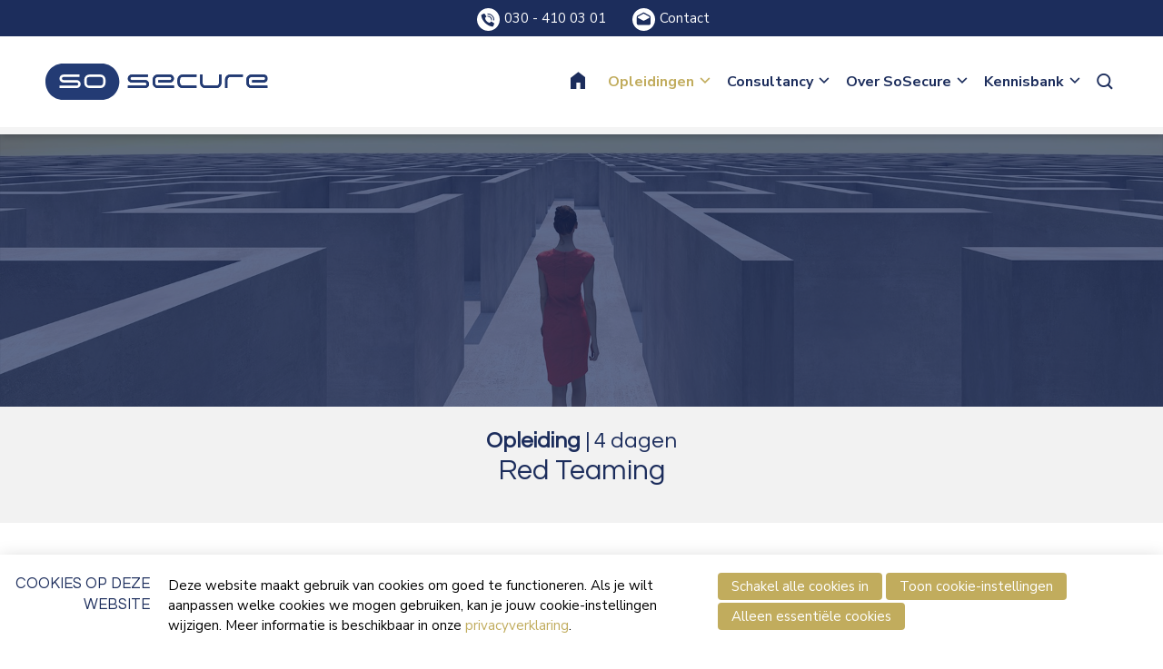

--- FILE ---
content_type: text/html; charset=UTF-8
request_url: https://www.sosecure.nl/opleidingen/red-teaming/red-teaming
body_size: 14126
content:
<!DOCTYPE html>
<!--[if lt IE 7 ]><html lang="nl" class="no-js ie6"><![endif]-->
<!--[if IE 7 ]><html lang="nl" class="no-js ie7"><![endif]-->
<!--[if IE 8 ]><html lang="nl" class="no-js ie8"></html><![endif]-->
<!--[if IE 9 ]><html lang="nl" class="no-js ie9"><![endif]-->
<!--[if (gt IE 9)|!(IE)]><!--><html lang="nl" class="no-js"><!--<![endif]-->
<head>

<script type='text/javascript' src='/ui/uibase/script/setcookie.js?r=2b0fb64fe3071088dc4630093935479cfe20b7f0'></script>
<script type='text/javascript' src='/l/cookie_control/filter/default/6b86b273ff34fce19d6b804eff5a3f5747ada4eaa22f1d49c01e52ddb7875b4b'></script>
<meta itemprop="pb:time" content="1628584020">
<link rel="canonical" href="https://www.sosecure.nl/opleidingen/red-teaming/red-teaming" />
 <meta name='generator' content='Procurios' />
	<meta charset="UTF-8" />

    <link href="https://fonts.googleapis.com/css2?family=Nunito+Sans:wght@400;600;700&amp;family=Questrial" rel="stylesheet" media="screen" type="text/css">
    <link rel='stylesheet' type='text/css' media='screen' href='/cache/2l6hhv7w6k844.955668e2b396.css' />
<link rel='stylesheet' type='text/css' media='screen' href='/cache/1ot055fdoiz5p.955668e2b396.css' />
<link rel='stylesheet' type='text/css' media='print' href='/cache/261zg4lnxatc0.955668e2b396.css' />
<meta http-equiv="X-UA-Compatible" content="IE=edge,chrome=1">
	<meta name='apple-mobile-web-app-capable' content='yes' />
	<link rel='apple-touch-icon-precomposed' href='/l/library/download/urn:uuid:a8aba887-5103-42d1-adb3-e2e956de0cc5/homescreen-icon-sosecure.png?scaleType=3&height=57&width=57' sizes='57x57' />
	<link rel='apple-touch-icon-precomposed' href='/l/library/download/urn:uuid:a8aba887-5103-42d1-adb3-e2e956de0cc5/homescreen-icon-sosecure.png?scaleType=3&height=72&width=72' sizes='72x72' />
	<link rel='apple-touch-icon-precomposed' href='/l/library/download/urn:uuid:a8aba887-5103-42d1-adb3-e2e956de0cc5/homescreen-icon-sosecure.png?scaleType=3&height=144&width=144' sizes='114x114' />

	<title>Red Teaming - SoSecure</title>
	<meta name='viewport' content='initial-scale=1,maximum-scale=1,user-scalable=no,width=device-width' />
	<meta name='author' content='Spredle' />
	<link rel="publisher" href="" />
	<meta name="copyright" content="© 2026 - SoSecure" />
	<meta name="description" content="De opleiding Red Teaming geeft inzicht in de werkwijze van uw tegenstander en tegelijkertijd de kwaliteit van uw beveiligingsmaatregelen. Lees meer." />
	
    <link rel="shortcut icon" href="/l/library/download/urn:uuid:96a8f440-0204-4e85-9e87-03f44e285b94/favicon-sosecure.png" />
	<link rel='stylesheet' type='text/css' media='screen' href='/ui/uibase/style/pbutil.css?rev=936ee22c6760c7601820a01aadeb5a63a9c84a35' />
<script type='text/javascript' src='/ui/uibase/script/prototype/prototype-min.js?rev=2ce7626cd5fcfb3042f3ce6c532d9fd6b7e4e352'></script>
<script type='text/javascript' src='/ui/uibase/script/pblib/pblib.js?rev=397cb9ef2e7dec4e026c879b0066f2807e007912'></script>

	<script src="/ui/uibase/vendor/procurios/amdLoader/dist/amdLoader.js?rev=b1a6a7ceda19f51c6a18587a2b15ca17675e5d29" data-main data-rev="955668e2b396"></script>
<script type='text/javascript'>var digitalData = {"page":{"attributes":{"PBSiteID":"263"},"pageInfo":{"pageID":"954","pageName":"Red Teaming","language":"nl_NL","breadCrumbs":["Home","Header-menu","Opleidingen","Red Teaming","Red Teaming"]}},"component":[{"componentInfo":{"componentID":"955","componentName":"Red Teaming"},"attributes":{"componentType":"ONE 1 kolom 100% [Custom - Opleidingen(tabbladen)]","componentModule":"Website"}}],"cookiePolicy":{"acceptancePolicy":"optIn","cookieTypeCategory":{"tracking":"tracking","statistics":"tracking","external":"external","functional":"essential"},"allowedCookieTypes":{"functional":true,"preferences":false,"statistics":false,"tracking":false,"external":false}},"pageInstanceID":"production"}</script>
    <script>
        window.dataLayer = window.dataLayer || [];
        function gtag(){ dataLayer.push(arguments); }

        gtag('consent', 'default', {"ad_storage":"denied","ad_user_data":"denied","ad_personalization":"denied","analytics_storage":"denied","functionality_storage":"denied","personalization_storage":"denied","security_storage":"granted"});
    </script>
<script>
    (function(w,d,s,l,i){w[l]=w[l]||[];w[l].push({'gtm.start':
        new Date().getTime(),event:'gtm.js'});var f=d.getElementsByTagName(s)[0],
        j=d.createElement(s),dl=l!='dataLayer'?'&l='+l:'';j.async=true;j.src=
        '//www.googletagmanager.com/gtm.js?id='+i+dl;f.parentNode.insertBefore(j,f);
    })(window,document,'script','dataLayer','GTM-5PVLV99');
</script>
<link rel='stylesheet' media='screen' href='/ui/one/modules/mod_cookie_control/style/cookie-control.css?rev=23552c18afa3dd065b5c11f85b4d2e95d83f0fdf' type='text/css' />
<script src='/a/module/mod_cookie_control/script/cookie-control.js?rev=7bf44ede546893e6962803330cfe9044255e761a'></script>

	
</head>
<body id="default" class="body desktop-menu-fits  border-radius-enabled  animations-enabled  sitemapTopCompact" data-header-height='100'>
<noscript>
    <iframe src="//www.googletagmanager.com/ns.html?id=GTM-5PVLV99" height="0" width="0" style="display:none; visibility:hidden"></iframe>
</noscript>
	<!-- ProBaseSpider noIndex -->
	<div class="skip-links">
		<span>Sla links over</span>
		<ul>
			<li><a href="#content">Spring naar de inhoud</a></li>
			<li><a href="#nav">Spring naar navigatie</a></li>
		</ul>
	</div>
	<div class="mobile-nav">
		<div id="m-nav" class="mobile-nav-main">
			<ul><li class="nth-child1">                
            <a href="/">Home</a></li><li class="nth-child2 active">                
            <a href="/opleidingen" class="sub">Opleidingen</a><ul><li class="nth-child1">                
            <a href="/opleidingen/beveiliging" class="sub">Beveiliging</a><ul><li class="nth-child1">                
            <a href="/mbo-beveiliging">MBO Beveiliging</a></li><li class="nth-child2">                
            <a href="/opleidingen/beveiliger/proactief-beveiligen-4-dagen">Proactief Beveiligen 4 dagen</a></li><li class="nth-child3">                
            <a href="/opleidingen/beveiliger/museumbeveiliging">Museumbeveiliging</a></li><li class="nth-child4">                
            <a href="/training-doelmatig-optreden">Training Doelmatig Optreden</a></li><li class="nth-child5">                
            <a href="/training-specifiek-rapporteren">Training Specifiek Rapporteren</a></li><li class="nth-child6">                
            <a href="/persoonsbeveiliging">Persoonsbeveiliging</a></li><li class="nth-child7">                
            <a href="/event-security-officer">Event Security Officer</a></li><li class="nth-child8">                
            <a href="/zorg-beveiliger">Zorg beveiliger</a></li><li class="nth-child9">                
            <a href="/haven-beveiliger">Haven beveiliger</a></li><li class="nth-child10 last">                
            <a href="/loopbaanbegeleiding">Loopbaanbegeleiding</a></li></ul></li><li class="nth-child2">                
            <a href="/opleidingen/finance-compliance" class="sub">Finance &amp; Compliance</a><ul><li class="nth-child1">                
            <a href="/anti-money-laundering">Anti Money Laundering</a></li><li class="nth-child2">                
            <a href="/opleidingen/finance-compliance/financial-crime-specialist">Financial Crime Specialist</a></li><li class="nth-child3">                
            <a href="/certified-ethics-compliance-officer">Certified Ethics &amp; Compliance Officer</a></li><li class="nth-child4">                
            <a href="/certified-ethics-compliance-officer-%28english%29">Certified Ethics &amp; Compliance Officer (English)</a></li><li class="nth-child5">                
            <a href="/financial-legal-intelligence">Financial &amp; Legal Intelligence</a></li><li class="nth-child6 last">                
            <a href="/witwasconstructies-met-onroerend-goed">Witwasconstructies met onroerend goed</a></li></ul></li><li class="nth-child3">                
            <a href="/opleidingen/intelligence-analyse" class="sub">Intelligence &amp; Analyse</a><ul><li class="nth-child1">                
            <a href="/opleidingen/intelligence-analyse/security-intelligence">Security Intelligence</a></li><li class="nth-child2">                
            <a href="/opleidingen/intelligence-analyse/internet-rechercheren-osint">Internet Rechercheren &amp; OSINT</a></li><li class="nth-child3">                
            <a href="/opleidingen/intelligence-analyse/contra-terrorisme-extremisme-en-radicalisering-osint">(Contra)-Terrorisme, Extremisme en Radicalisering (CTER) &amp; OSINT</a></li><li class="nth-child4">                
            <a href="/sociale-netwerk-analyse-%28sna%29">Sociale Netwerk Analyse (SNA)</a></li><li class="nth-child5">                
            <a href="/dreigingsinschattingen">Dreigingsinschatting</a></li><li class="nth-child6">                
            <a href="/spionage-en-geheime-praktijken">Spionage</a></li><li class="nth-child7 last">                
            <a href="/security-risk-intelligence-management">Security Risk Intelligence &amp; Management</a></li></ul></li><li class="nth-child4">                
            <a href="/opleidingen/predictive-profiling" class="sub">Predictive Profiling</a><ul><li class="nth-child1">                
            <a href="/opleidingen/predictive-profiling/predictive-profiling-theorie">Predictive Profiling theorie</a></li><li class="nth-child2 last">                
            <a href="/opleidingen/predictive-profiling/predictive-profiling-praktijk">Predictive Profiling praktijk</a></li></ul></li><li class="nth-child5">                
            <a href="/opleidingen/radicalisering-terrorisme" class="sub">Radicalisering &amp; Terrorisme</a><ul><li class="nth-child1 last">                
            <a href="/opleidingen/radicalisering-terrorisme/radicalisering-en-terrorisme-rte">Radicalisering &amp; Terrorisme RTE</a></li></ul></li><li class="nth-child6 active">                
            <a href="/opleidingen/red-teaming" class="sub">Red Teaming</a><ul><li class="nth-child1 active">                
            <a href="/opleidingen/red-teaming/red-teaming" aria-current="page">Red Teaming</a></li><li class="nth-child2 last">                
            <a href="/opleidingen/red-teaming-analyse">Red Teaming Analyse</a></li></ul></li><li class="nth-child7 last">                
            <a href="/opleidingen/overig" class="sub">Specials</a><ul><li class="nth-child1 last">                
            <a href="/opleiding-observatie">Opleiding observatie</a></li></ul></li></ul></li><li class="nth-child3">                
            <a href="/consultancy" class="sub">Consultancy</a><ul><li class="nth-child1">                
            <a href="/consultancy/predictive-profiling">Predictive Profiling</a></li><li class="nth-child2">                
            <a href="/consultancy/red-teaming">Red Teaming</a></li><li class="nth-child3">                
            <a href="/consultancy/intelligence-analyse">Intelligence &amp; Analyse</a></li><li class="nth-child4">                
            <a href="/consultancy/fraude">Fraude</a></li><li class="nth-child5 last">                
            <a href="/consultancy/radicalisering-terrorisme">Radicalisering &amp; Terrorisme</a></li></ul></li><li class="nth-child4">                
            <a href="/over-sosecure" class="sub">Over SoSecure</a><ul><li class="nth-child1">                
            <a href="/over-sosecure/het-team">Het Team</a></li><li class="nth-child2">                
            <a href="/over-sosecure/werken-bij">Werken bij</a></li><li class="nth-child3 last">                
            <a href="/over-sosecure/contact">Contact</a></li></ul></li><li class="nth-child5 last">                
            <a href="/kennisbank" class="sub">Kennisbank</a><ul><li class="nth-child1 last">                
            <a href="/kennisbank/blogs">Blogs</a></li></ul></li></ul>
		</div>
		<div class="mobile__bottom">
			
			
			<div class="mobileSocialMedia">
				<ul class="mobileSocialMedia__icons">
					
					
					<li class="mobileSocialMedia__icon">
						<a class="mobileSocialMedia__iconLink icon-instagram" href="https://www.instagram.com/sosecure_international/" target="_blank"><span class="mobileSocialMedia__iconText">Instagram</span></a>
					</li>
					
					
					
					<li class="mobileSocialMedia__icon">
						<a class="mobileSocialMedia__iconLink icon-linkedin" href="https://nl.linkedin.com/company/sosecure" target="_blank"><span class="mobileSocialMedia__iconText">LinkedIn</span></a>
					</li>
					
					
				</ul>
			</div>
			
		</div>
	</div>
	<div class="site-wrapper">
		<div class="header-wrapper header-sticky header-fixed  has-search" id="header-wrapper">
			<div class="header" id="header">
				<div class="header-container">
					<div class="menu-toggle">
						<a class="toggle-main-mobile-nav" id="toggle-main-mobile-nav" href='/sitemap'>
                            <span class='toggle-main-mobile-nav-icon'>
                                <span class="bar-top"></span>
							    <span class="bar-mid"></span>
							    <span class="bar-bot"></span>
							    <span class="sr">Navigatie</span>
                            </span>
						</a>
					</div>
					<div class="logo-container logoIsSVG">
						<a href="/" id="logo" class="logo" title="Terug naar homepagina">
                            <img class='logo-image logo-image-large'
                                 src="/l/library/download/urn:uuid:8d86e8c4-c163-4f7b-acab-e0a85eb263b9/sosecure-logo.svg" data-alt-size="?height=200"
                                 alt="SoSecure">
                            <img class='logo-image logo-image-small'
                                 src="/l/library/download/urn:uuid:8d86e8c4-c163-4f7b-acab-e0a85eb263b9/sosecure-logo.svg" data-alt-size="?height=76"
                                 alt="SoSecure">
						</a>
					</div>
					<div id="nav-main" class="nav nav-hor nav-main">
						<ul><li class="nth-child1">                
            <a href="/">Home</a></li><li class="nth-child2 active">                
            <a href="/opleidingen" class="sub">Opleidingen</a><ul><li class="nth-child1">                
            <a href="/opleidingen/beveiliging" class="sub">Beveiliging</a><ul><li class="nth-child1">                
            <a href="/mbo-beveiliging">MBO Beveiliging</a></li><li class="nth-child2">                
            <a href="/opleidingen/beveiliger/proactief-beveiligen-4-dagen">Proactief Beveiligen 4 dagen</a></li><li class="nth-child3">                
            <a href="/opleidingen/beveiliger/museumbeveiliging">Museumbeveiliging</a></li><li class="nth-child4">                
            <a href="/training-doelmatig-optreden">Training Doelmatig Optreden</a></li><li class="nth-child5">                
            <a href="/training-specifiek-rapporteren">Training Specifiek Rapporteren</a></li><li class="nth-child6">                
            <a href="/persoonsbeveiliging">Persoonsbeveiliging</a></li><li class="nth-child7">                
            <a href="/event-security-officer">Event Security Officer</a></li><li class="nth-child8">                
            <a href="/zorg-beveiliger">Zorg beveiliger</a></li><li class="nth-child9">                
            <a href="/haven-beveiliger">Haven beveiliger</a></li><li class="nth-child10 last">                
            <a href="/loopbaanbegeleiding">Loopbaanbegeleiding</a></li></ul></li><li class="nth-child2">                
            <a href="/opleidingen/finance-compliance" class="sub">Finance &amp; Compliance</a><ul><li class="nth-child1">                
            <a href="/anti-money-laundering">Anti Money Laundering</a></li><li class="nth-child2">                
            <a href="/opleidingen/finance-compliance/financial-crime-specialist">Financial Crime Specialist</a></li><li class="nth-child3">                
            <a href="/certified-ethics-compliance-officer">Certified Ethics &amp; Compliance Officer</a></li><li class="nth-child4">                
            <a href="/certified-ethics-compliance-officer-%28english%29">Certified Ethics &amp; Compliance Officer (English)</a></li><li class="nth-child5">                
            <a href="/financial-legal-intelligence">Financial &amp; Legal Intelligence</a></li><li class="nth-child6 last">                
            <a href="/witwasconstructies-met-onroerend-goed">Witwasconstructies met onroerend goed</a></li></ul></li><li class="nth-child3">                
            <a href="/opleidingen/intelligence-analyse" class="sub">Intelligence &amp; Analyse</a><ul><li class="nth-child1">                
            <a href="/opleidingen/intelligence-analyse/security-intelligence">Security Intelligence</a></li><li class="nth-child2">                
            <a href="/opleidingen/intelligence-analyse/internet-rechercheren-osint">Internet Rechercheren &amp; OSINT</a></li><li class="nth-child3">                
            <a href="/opleidingen/intelligence-analyse/contra-terrorisme-extremisme-en-radicalisering-osint">(Contra)-Terrorisme, Extremisme en Radicalisering (CTER) &amp; OSINT</a></li><li class="nth-child4">                
            <a href="/sociale-netwerk-analyse-%28sna%29">Sociale Netwerk Analyse (SNA)</a></li><li class="nth-child5">                
            <a href="/dreigingsinschattingen">Dreigingsinschatting</a></li><li class="nth-child6">                
            <a href="/spionage-en-geheime-praktijken">Spionage</a></li><li class="nth-child7 last">                
            <a href="/security-risk-intelligence-management">Security Risk Intelligence &amp; Management</a></li></ul></li><li class="nth-child4">                
            <a href="/opleidingen/predictive-profiling" class="sub">Predictive Profiling</a><ul><li class="nth-child1">                
            <a href="/opleidingen/predictive-profiling/predictive-profiling-theorie">Predictive Profiling theorie</a></li><li class="nth-child2 last">                
            <a href="/opleidingen/predictive-profiling/predictive-profiling-praktijk">Predictive Profiling praktijk</a></li></ul></li><li class="nth-child5">                
            <a href="/opleidingen/radicalisering-terrorisme" class="sub">Radicalisering &amp; Terrorisme</a><ul><li class="nth-child1 last">                
            <a href="/opleidingen/radicalisering-terrorisme/radicalisering-en-terrorisme-rte">Radicalisering &amp; Terrorisme RTE</a></li></ul></li><li class="nth-child6 active">                
            <a href="/opleidingen/red-teaming" class="sub">Red Teaming</a><ul><li class="nth-child1 active">                
            <a href="/opleidingen/red-teaming/red-teaming" aria-current="page">Red Teaming</a></li><li class="nth-child2 last">                
            <a href="/opleidingen/red-teaming-analyse">Red Teaming Analyse</a></li></ul></li><li class="nth-child7 last">                
            <a href="/opleidingen/overig" class="sub">Specials</a><ul><li class="nth-child1 last">                
            <a href="/opleiding-observatie">Opleiding observatie</a></li></ul></li></ul></li><li class="nth-child3">                
            <a href="/consultancy" class="sub">Consultancy</a><ul><li class="nth-child1">                
            <a href="/consultancy/predictive-profiling">Predictive Profiling</a></li><li class="nth-child2">                
            <a href="/consultancy/red-teaming">Red Teaming</a></li><li class="nth-child3">                
            <a href="/consultancy/intelligence-analyse">Intelligence &amp; Analyse</a></li><li class="nth-child4">                
            <a href="/consultancy/fraude">Fraude</a></li><li class="nth-child5 last">                
            <a href="/consultancy/radicalisering-terrorisme">Radicalisering &amp; Terrorisme</a></li></ul></li><li class="nth-child4">                
            <a href="/over-sosecure" class="sub">Over SoSecure</a><ul><li class="nth-child1">                
            <a href="/over-sosecure/het-team">Het Team</a></li><li class="nth-child2">                
            <a href="/over-sosecure/werken-bij">Werken bij</a></li><li class="nth-child3 last">                
            <a href="/over-sosecure/contact">Contact</a></li></ul></li><li class="nth-child5 last">                
            <a href="/kennisbank" class="sub">Kennisbank</a><ul><li class="nth-child1 last">                
            <a href="/kennisbank/blogs">Blogs</a></li></ul></li></ul>
					</div>
					
					
					
					<div class="search-container">
						<div class="search-toggleContainer">
							<a class='search-toggle' href='/k/searchengine' id="toggle-search">
								<span class="sr">Zoek</span>
							</a>
						</div>
						<div class='search'>
							
            <!-- ProBaseSpider noIndex -->
            <form method='get' action='/k/searchengine' id='quick-search' class='quickSearch'>
            <fieldset><label for='searchfield'>Zoeken: </label>
            <input id='searchfield' type='text' name='q' value='' />
            <button type='submit'><span class='inner-button'>Zoeken</span></button></fieldset></form>
            <!-- /ProBaseSpider -->
						</div>
					</div>
				</div>
			</div>
		</div>
		<div class="main-container">
			<div class="main wrapper clearfix">
				<div id="content" class="content">
					
					<!-- /ProBaseSpider -->
					<div
    id='art_571'
    class='article '
    >
        <div class='article_content article_static article_template'><style>
  .header-sticky.header-wrapper, .site-wrapper {
      top: 40px;
  }

  .mobile-nav {
      top: 106px;
  }

  .telefoonnummer-container {
      width: 100%;
      position: fixed;
      top: 0;
      z-index: 1000;
      background-color: #1c2d5c;
      color: #ffffff;
  }

  .telefoonnummer-container a {
      color: #ffffff;
  }
  .telefoonnummer-container a:hover {
      color: #c1ac5d;
  }

  @media (max-width: 768px) {
      .topBarText {
          display: none;
      }
      .telefoonnummers img {
          padding-left: 5px;
      }
  }

  .telefoonnummers {
      width: 1180px;
      height: 40px;
      line-height: 40px;
      text-align: right;
      align-content: center;
  }

  .telefoonnummers img {
      vertical-align: middle;
      padding-left: 25px;
      padding-right: 5px;
  }

  @media (max-width: 1280px) {
      .telefoonnummers {
          width: 100%;
          text-align: center;
      }
  }

</style>

<div class="telefoonnummer-container">
  <div class="article_dynamic" style="padding-top: 0; padding-bottom: 0;">
      <div class="telefoonnummers">
                                        <a href="tel:030 - 410 03 01"><img src="/l/library/download/urn:uuid:d27c5b34-1470-493d-bd07-ef73812e25ac/telefoon-footer-icoon-sosecure.svg" width="25px" height="25px" alt="Bel SoSecure"><span class="topBarText">030 - 410 03 01</span></a>
                              <a href="/over-sosecure/contact"><img src="/l/library/download/urn:uuid:74a9a131-eef1-4d97-a0fb-d9bb3c815bda/e-mail-footer-icoon-sosecure.svg" width="25px" height="25px" alt="Contact met SoSecure"><span class="topBarText">Contact</span></a>
                </div>
  </div>
</div></div>
</div>
					<div
    id='art_955'
    class='article article_1 article_odd article_first article_last'
    >
        <div class='article_content article_static article_template'><style type="text/css">        .at-tf-1125946171 {
            background-image: url(/l/library/download/urn:uuid:e7c3c2f1-cf2e-44a2-8656-a580bab0664d/header-red-teaming-opleidingen-sosecure.jpg?scaleType=1&width=1920);
            background-size: cover;
        }
            .at-tf-1460986606 {
            background-color: #f2f2f2;
        }
    
            .at-tf-642196373 p, .at-tf-642196373 a, .at-tf-642196373 li {
            font-size: 1rem;
        }
        .tab { 
            display: none;
            padding: 48px 0px 48px 0px;
            width: 100%;
        }

        .opentab {
            display: block;
            max-height: 12800px;
            height: auto;
            overflow: hidden;
            transition: max-height 2s ease;
        }

        .grotekolom {
            display: inline-block;
            vertical-align: text-top;
            width: 65%;
            margin: 0px 1% 0px 0px;
        }

        .kleinekolom {
            display: inline-block;
            vertical-align: text-top;
            width: 32%;
            margin: 0px 0px 0px 1%;
            padding: 16px 0px 16px 0px;
            background-color: #1c2d5c;
            color: #ffffff;
        }

        .kleinekolom li {
            margin-left: 40px !important;
            margin-right: 16px !important;
        }

        .kleinekolom h3 {
            color: #ffffff !important;
        }

        .kleinekolom p, .kleinekolom h3 {
            margin-left: 16px;
            margin-right: 16px;
        }

        .tabcontainer { 
            display: flex;
            justify-content: space-around;
            flex-direction: row;
            flex-wrap: wrap;
            width: 100%; 
        }

	    .tabs {
    	    display: inline-block;
            transition: border-bottom 0.2s ease;
            padding: 16px 0px 16px 0px;
            width: 12%;
            border-bottom: 4px solid #c3c3c3;
            color: #1c2d5c;
            font-weight: 600;
            text-align: center;
            font-size: 0.85rem;
        }

        .tabs:hover {
            cursor: pointer;
            border-bottom: 4px solid #c1ac5d;
        }
    
        .tabsactive {
		    border-bottom: 4px solid #c1ac5d !important;
            cursor: default !important;
            color: #c1ac5d !important;
        }

                .docentencontainer { display: block; }
    
        .docent {
    	    display: inline-block;
            width: 23%;
            padding: 8px;
            margin: 0px;
            vertical-align: top;
        }

        .docent h3 {
            text-align: center !important;
        }
    
        .docentprofiel {
    	    display: block;
            width: 164px;
            height: 164px;
            margin-left: auto;
            margin-right: auto;
            margin-bottom: 24px;
            background-color: #efefef;
            border-radius: 50%;
            overflow: hidden;
            padding: 0;
        }

        .docentprofiel img { margin: 0px !important; }
        
        @media (max-width: 1280px ) {
            .at-tf-content, .at-content {
                width: 100%;
            }

            .tab {
                padding: 32px 0px 32px 0px;
            }

            .grotekolom { width: 55%; }

            .kleinekolom { width: 42%; }

                        .docent {
                padding: 4px;
            }
                    }

        @media (max-width: 1000px) {
            .tab {
                padding: 24px 0px 24px 0px;
            }

            .grotekolom { width: 48%; }

            .kleinekolom { width: 48%; }
        }

        @media (max-width: 840px) {
            .tab {
                padding: 18px 0px 18px 0px;
            }

            .grotekolom {
                width: 100%;
                margin: 0;
            }

            .kleinekolom {
                width: 100%;
                margin: 0;
            }

                        .docent {
                width: 40%;
                padding: 8;
            }
                    }

        @media (max-width: 768px) {
            .at-tf-642196373 .at-tf-content, .at-tf-642196373 .at-content { width: 100%; }
            .tabcontainer {
                display: flex;
                flex-direction: column;
            }

            .tab {
                padding: 16px 0px 16px 0px;
            }

            .tabs { 
                padding: 16px 0px 16px 0px;
                font-size: 1rem;
                text-align: left;
                position: relative;
                width: 100%;
            }

            .tabs:after {
                font-size: 1.5rem;
                font-weight: 700;
                position: absolute;
                right: 16px;
            }

            .tabs:after { content: "\002B"; }

            .tabsactive:after { content: "\2212" !important; }

            #tab_omschrijving { order: 1;  }
            #omschrijving { order: 2; }
            #tab_inhoud { order: 3; }
            #inhoud { order: 4; }
            #tab_doelen { order: 5; }
            #doelen { order: 6; }
            #tab_examen { order: 7; }
            #examen { order: 8; }
            #tab_voorwie { order: 9; }
            #voorwie { order: 10; }
            #tab_kosten { order: 11; }
            #kosten { order: 12; }
            #tab_cursusduur { order: 13; }
            #cursusduur { order: 14; }
            #tab_docenten { order: 15; }
            #docenten { order: 16; }

                        .docent {
                width: 100%;
                padding: 8px 0px 8px 0px;
            }
                    }
    </style>
<div style="height: 300px;" class="at-tf at-tf-1125946171 at-one">
            <div style="background-color: rgba(28,45,92, 0.7);" class="at-tf-overlay"></div>
        <div class="at-tf-content-wrapper  at-tf-has-image at-content-wrapper no-animation">
        <div class="at-tf-content at-content"></div>
    </div>
</div>
<div class="at-tf at-tf-1460986606 at-one">
    <div class="at-tf-content-wrapper at-compact-top at-compact-bottom no-animation">
        <div class="at-tf-content at-content">
                                    <h3 style="margin-bottom: 0;"><strong>Opleiding</strong> | 4 dagen</h3>
                        <h1 id="opleiding">Red Teaming</h1>
                    </div>
    </div>
</div>
<div class="at-tf at-tf-642196373 at-one">
    <div class="at-tf-content-wrapper at-content-wrapper at-left-align-text no-animation">
        <div class="at-tf-content at-content">
            <div class="tabcontainer">
                    <div id="tab_omschrijving" class="tabs tabsactive" onclick="openTab(event,'omschrijving')">Omschrijving</div>                    <div id="tab_inhoud" class="tabs" onclick="openTab(event,'inhoud')">Programma</div>                                                                                <div id="tab_kosten" class="tabs" onclick="openTab(event,'kosten')">Specificaties</div>                                        <div id="tab_docenten" class="tabs" onclick="openTab(event,'docenten')">Docenten</div>                                <div id="omschrijving" style="display: block;" class="tab opentab">
                                        <div class="grotekolom">
                        <h3>OMSCHRIJVING</h3>
<p>Red Teaming geeft inzicht in de modus operandi (de werkwijze) van uw tegenstander en tegelijkertijd in de kwaliteit van uw eigen beveiligingsmaatregelen. Dit inzicht kunt u op strategisch-, operationeel- en tactisch niveau gebruiken om uw (beveiligings)procedures aan te scherpen, proactief in te richten, medewerkers alert en gemotiveerd te houden en daarmee de veiligheid in uw organisatie te vergroten.</p>
<p><strong>&rsquo;Zonder Red Teaming geen proactieve beveiliging!&rsquo;</strong></p>
<h3>DOELEN / RESULTATEN</h3>
<p>In de registeropleiding Red Teaming Professional (RTP) leert u alle aspecten van Red Teaming te implementeren in uw organisatie.</p>
<p>U kunt na vier dagen de Red Teaming cyclus volledig implementeren in uw organisatie. U krijgt de expertise om Red Teaming oefeningen in uw eigen organisatie uit te voeren (als Red Team), te ontvangen (als Blue Team) en te organiseren (als White Team). Met deze kennis en vaardigheden laat u uw organisatie proactief functioneren, leert u nieuwe dreigingen ontdekken en traint u uw medewerkers op een positieve manier in vaardigheden die zij niet dagelijks gebruiken.</p>
<p>Red Teaming is een middel om informatie-gestuurd werken in uw organisatie te bevorderen. Medewerkers op tactisch en operationeel niveau leren signalen van criminele activiteiten herkennen en doorgeven. Op strategisch niveau krijgt u relevante managementinformatie en inzicht in kwetsbaarheden in uw eigen veiligheidsbeleid.&nbsp;</p>
<p><strong>&lsquo;Red Teaming laat zien dat u de veiligheid van uw organisatie en uw medewerkers serieus neemt!&rsquo;</strong></p>
<p><strong></strong></p>
<h3>VOOR WIE</h3>
<ul>
<li>Iedereen die wilt leren denken als een crimineel of terrorist</li>
<li>Iedereen die werkt vanuit een proactieve veiligheidsmethodiek</li>
<li>Organisaties die hun medewerkers scherp, alert en gemotiveerd willen houden</li>
<li>Organisaties met een hoog veiligheidsbewustzijn, of organisaties die dat nastreven</li>
<li>Organisaties die nadenken over de toekomst en op tijd maatregelen willen nemen om incidenten te voorkomen</li>
<li>Managers die tegenspraak waarderen met als doel om beter te worden</li>
<li>Managers die snappen dat 100% veiligheid niet bestaat en dat het aantonen van kwetsbaarheden ruimte geeft voor groei en verbetering</li>
</ul>
                    </div>
                    <div class='kleinekolom'>
                                                    <h3>Red Teaming Groep Nederland</h3>
                                                <p>SoSecure leidt de Red Teaming Groep Nederland (RTGNL), een kennisplatform waarbinnen Red Teaming oefeningen in diverse sectoren en organisaties worden uitgevoerd.</p>
<p>Organisaties en individuen die lid worden van de RTGNL houden op peer-to-peer basis Red Teaming oefeningen. Voor elkaar en door elkaar. Daarbij worden zij professioneel ondersteunt door medewerkers van SoSecure. Leden van de RTGNL worden hierdoor n&oacute;g bewuster van bedreigingen en leren zij hoe het is wanneer je in de schoenen van een opponent stapt.</p>
<p>De RTGNL is vertegenwoordigd door diverse organisaties.</p>
<p>De leden kruipen in de huid van de tegenstander en voeren Red Teaming oefeningen uit bij de eigen of andere organisatie.&nbsp;</p>


                                                                        <p class="cta-button"><a style="color: #ffffff;" class="inschrijving" href="#inschrijven">Inschrijven</a></p>
                                                                    </div>
                                                        </div>
                                                <div id="inhoud" class="tab">
                                        <div class="grotekolom">
                        <h3>PROGRAMMA</h3>
<p>Criminelen en terroristen zijn altijd op zoek naar de zwakke plekken in uw organisatie. Zij passen hun werkwijze (modus operandi) razendsnel aan. Hoe kunt u zich hierop voorbereiden? Antwoord: Red Teaming. Red Teaming geeft u inzicht in de modus operandi van uw tegenstander en tegelijkertijd in de kwaliteit van uw eigen beveiligingsmaatregelen.</p>
<p>Dit inzicht kunt u op strategisch-, operationeel- en tactisch niveau gebruiken om uw (beveiligings)procedures aan te scherpen, uw medewerkers alert en gemotiveerd te houden, klantvriendelijkheid te bevorderen en de veiligheid te versterken.&nbsp;</p>
<p>Red Teaming betreft het analyseren van situaties vanuit het perspectief van de tegenstander, zoals terroristen, criminelen, bedrijfsspionnen of buitenlandse (inlichtingen-)diensten. Red Teaming traint u in het ontwikkelen van realistische, out-of-the-box dreigingsscenario&rsquo;s die u in de praktijk uitvoert om zwakke plekken in uw organisatie bloot te leggen. U kunt hierdoor anticiperen op (toekomstige) risico&rsquo;s en bedreigingen. Daarom wordt Red Teaming al jarenlang in het militaire domein en bij vitale organisaties ingezet om nieuwe dreigingen te ontdekken, medewerkers te trainen en procedures te verbeteren.</p>
<p>In de opleiding leert u hoe u voor uw organisatie praktische Red Teaming oefeningen kan voorbereiden, uitvoeren en evalueren volgens de methodiek van de operationele Red Teaming cyclus. In de training wordt gebruik gemaakt van acteurs om realistische dreigingsscenario&rsquo;s op locatie te oefenen.&nbsp;</p>
<p>Ten behoeve van de evaluatie werken wij met verschillende camerasystemen, dit bevordert de kwaliteit doordat u wordt getraind in zeer specifieke vaardigheden en er in het moment ge&euml;valueerd. Een goede evaluatie is de kracht van een oefening.</p>
<p><strong>Dag 1:</strong> Kennismaking, Red Teaming &amp; de proactieve beveiligingsmethodiek | Introductie in Predictive Profiling</p>
<p><strong>Dag 2:</strong> Red Teaming in theorie &amp; praktijk, dreigingsscenario&rsquo;s | Unknown/unknowns | Human intelligence (Humint) &amp; Open Source Intelligence (OSINT)&nbsp;</p>
<p><strong>Dag 3:</strong> White Teaming in theorie &amp; praktijk, implementatie Red Teaming | motivatie-tool | begeleiding &amp; evaluatie</p>
<p><strong>Dag 4:</strong> Blue Teaming in theorie &amp; praktijk, CCE-training | informatie gestuurd werken | waarschuwingssignalen delen &amp; ontkrachten</p>
                    </div>
                    <div class='kleinekolom'>
                                                    <h3>Inschrijven</h3>
                                                <p>Benieuwd wat deze opleiding voor u kan betekenen?&nbsp;<br />Inschrijven kan via de knop hieronder.&nbsp;</p>


                                                                        <p class="cta-button"><a style="color: #ffffff;" class="inschrijving" href="#inschrijven">Inschrijven</a></p>
                                                                    </div>
                                                        </div>
                                                                                                <div id="kosten" class="tab">
                                                                <h3>KOSTEN</h3>
<p>De kosten voor de vierdaagse opleiding tot Red Teaming Professional zijn &euro;2.295,-. U ontvangt na de opleiding een certificaat van deelname.&nbsp;</p>
<p>Indien u bent gecertificeerd als Register Profiling Professional (RPP), of Certified Profiling Expert (CPE) kunt u de driedaagse opleiding volgen. Om deel te nemen aan de opleiding is het van belang dat de deelnemer kennis heeft over de proactieve beveiligingsmethodiek Predictive Profiling.&nbsp;</p>
<p>U krijgt een vrijstelling voor de eerste dag waarin de proactieve mindset wordt behandeld. De driedaagse opleiding kost u dan &euro; 1.895,-.</p>
<p>Als u de opleiding volgt als particulier of vanuit een overheidsinstelling, kunt u profiteren van de CRKBO-regeling en kan de opleiding btw-vrij aan u worden gefactureerd.&nbsp;</p>
<h3>CURSUSDUUR EN -TIJDEN</h3>
<p>De vierdaagse opleiding Red Teaming Operationeel vindt plaats van 09.30 tot 16.00 uur op het kantoor van SoSecure, Rijnzathe 8, De Meern (Utrecht). Tijdens de praktijkdagen verplaatsen wij naar een locatie waar realistische oefeningen worden georganiseerd.&nbsp;</p>
<p>Door het specifieke karakter van de opleiding zal de opleiding starten in overleg.</p>
<p></p>
<p></p>
<p></p>
<p></p>
<p></p>
                                    </div>
                                                                <div id="docenten" class="tab">
                    <h3>DOCENTEN</h3>
<p>In de opleiding is gezocht naar de juiste balans tussen theorie en praktijk. De opleiding is praktisch ingericht met de focus op het zelf ervaren en doen.&nbsp;</p>
<p>Onze docenten hebben jarenlange ervaring op het gebied van Red Teaming in verschillende vormen en operaties. Tevens hebben zij een relevante ervaring opgedaan in het veld, of zijn zij werkzaam geweest bij heimelijke afdelingen van de bijzondere opsporingsdiensten. Wij werken met professionals die zijn geselecteerd op kwaliteit en discretie.</p>
                                                                                                </div>
                            </div>
        </div>
    </div>
</div>

<script>
var currentTab = "omschrijving";
var opleidingString = "";
var inschrijfButtons = document.querySelectorAll("a[href='#inschrijven");

window.addEventListener('load', (event) => {

    if(document.getElementById("opleiding")) {
        opleidingString = document.getElementById("opleiding").innerHTML;
        opleidingString = encodeURIComponent(opleidingString.trim());
    }
        for(var i = 0; i < inschrijfButtons.length; i++){
                inschrijfButtons[i].href = ("/inschrijven?opleiding=" + opleidingString);
            }
    });

function openTab(evt, tabName) {
  var i, x, tabs;
  x = document.getElementsByClassName("tab");

  if(currentTab == tabName) {
    if(window.innerWidth <= 768) {
        closeTab(evt, tabName);
    }
  } else {
    currentTab = tabName;
      for (i = 0; i < x.length; i++) {
        if(window.innerWidth <= 768 ) {
            document.getElementById(tabName).style.maxHeight = "0px";
        }
        x[i].style.display = "none";
        x[i].className = x[i].className.replace(" opentab", "");
      }
      tabs = document.getElementsByClassName("tabs");
      for (i = 0; i < x.length; i++) {
        tabs[i].className = tabs[i].className.replace(" tabsactive", "");
      }
      document.getElementById(tabName).style.display = "block";
      document.getElementById(tabName).className = document.getElementById(tabName).className += " opentab";

      if(window.innerWidth <= 768) {
        document.getElementById(tabName).style.maxHeight = "12800px";
      }

      evt.currentTarget.className += " tabsactive";
  }
}

function closeTab(evt, tabName) {
    currentTab = "";
    document.getElementById(tabName).style.maxHeight = "0px";
    document.getElementById(tabName).style.display = "none";
    document.getElementById(tabName).className = document.getElementById(tabName).className.replace(" opentab", "");

    evt.currentTarget.className = evt.currentTarget.className.replace(" tabsactive", "");
}
</script></div>
</div>
					<!-- ProBaseSpider noIndex -->
				</div>
			</div>
			<div class='mobileContactInfo'>
				<ul class='mobileContactInfo__options'>
                    <li class='mobileContactInfo__item'>
						<a class="mobileContactInfo__link mobileContactInfo__link--call" href="tel:0304100301">
							<span class="icon icon-phone"></span>
							<span class="sr">Call</span>
						</a>
					</li>
                    <li class='mobileContactInfo__item'>
						<a class="mobileContactInfo__link mobileContactInfo__link--mail" href="mailto:info@sosecure.nl">
							<span class="icon icon-mail"></span>
							<span class="sr">Post</span>
						</a>
					</li>
                    <li class='mobileContactInfo__item'>
						<a class="mobileContactInfo__link mobileContactInfo__link--location" href="https://www.google.com/maps/dir//Rijnzathe+8,+3454+PV+Utrecht/@52.1004793,5.3956652,9.98z/" target="_blank">
							<span class="icon icon-location"></span>
							<span class="sr">Locatie</span>
						</a>
					</li>
				</ul>
				<button class='mobileContactInfo__button'>
					<span class="mobileContactInfo__icon icon icon-plus"></span>
					<span class="sr">Show contact information</span>
				</button>
			</div>
			<div class='mobileContactInfo__overlay'></div>
			<a href="#default" class="scroll-to-top"><span class="scroll-to-top-text">Scroll naar boven</span><span class="icon-after-up"></span></a>
		</div>
		<div class="footer-wrapper">
			
			<div
    id='art_506'
    class='article '
    >
        <div class='article_content article_static article_template'><style type="text/css">

.contact-column-1, .contact-column-2 {display: inline-block; vertical-align: bottom;}
.contact-column-1 {margin-right: 50px;}

.wit {
color: #ffffff;
}

.consultancy {
display: inline-block;
position: absolute;
top: 0;
left: -12px;
width: 16px;
height: 100px;
background-color: #c1ac5d;
padding: 4px;
}

.consultancypijl {
display: inline-block;
position: absolute;
top: 108px;
left: 0;
  width: 0; 
  height: 0; 
  border-left: 12px solid transparent;
  border-right: 12px solid transparent;
  border-top: 28px solid #c1ac5d;
}

.consultancy p {
position: relative;
top: 80%;
left: 0;
color: #ffffff !important;
font-size: 0.8rem !important;
margin: 0 !important;
  transform: rotate(-90deg);
  -webkit-transform: rotate(-90deg);
  -moz-transform: rotate(-90deg);
  -ms-transform: rotate(-90deg);
  -o-transform: rotate(-90deg);
}

.consultancycontainer {
position: relative;
top: 0;
left: 12px;
margin: 0 !important;
padding: 0 !important;
width: 98%;
height: auto;
}

	.at-af-snippet div.submit button {
		box-shadow: none !important;
	}
    
    #art_501 .introduction {
    	text-align: justify;
    }

	.wit { color: #ffffff; }
    
    .wit p, .wit h4, .wit h3, .wit h2, .wit h1 { color: #ffffff; }
    
	.article_content.article_dynamic.smallMarginTop-list {
    	padding-top: 0px;
    }
    .at-ttwc-content.at-ttwc-1.at-content #art_538,
    .at-ttwc-content.at-ttwc-2.at-content #art_579 {
        background-color: #f4f4f4;
    }
  
 
  @media only screen and (min-width: 768px) {
    #art_538 .at-ttwc-content {
    	padding: 20px 20px 0px 20px;
		width: calc(45% - 40px);
    }
	#art_579 .at-ttwc-content {
    	padding: 0px 20px 0px 20px;
		width: calc(45% - 40px);
    }
    #art_894 .at-ttwc-content {
    	padding: 0px 20px 20px 20px;
		width: calc(45% - 40px);
    }
    #art_538 .at-one, #art_538 .at-compact-top {
    	padding-top: 0px !important;
    }
  }

  	@media (min-width: 768px) and (max-width: 992px) {
		.consultancy {
			height: 88px;
		}

		.consultancypijl {
			top: 96px;
		}
	}
    
    .at-ttwc-content-wrapper.clearfix.at-ttwc-has-image.at-content-wrapper.at-compact-top.at-compact-bottom,
    .at-ttwc-content-wrapper.clearfix.at-ttwc-has-image.at-content-wrapper.at-compact-top {
        padding-bottom: 0px;
        background-color: #f4f4f4;
    }

    #art_894 .at-ttwc {
    	padding-bottom: 6%;
    }
    
            .at-tfc-1403624202 {
            background-color: #1c2d5c;            background-image: url(/l/library/download/urn:uuid:56ae2c62-ec0e-4a7c-95f6-b0f1ec3b3610/achtergrond-sosecure.svg);            background-size: cover;
                    }
            @media (min-width: 768px) {
            .at-tfc-1403624202 {
                background-image: url(/l/library/download/urn:uuid:56ae2c62-ec0e-4a7c-95f6-b0f1ec3b3610/achtergrond-sosecure.svg);
            }
        }

        @media (min-width: 1280px) {
            .at-tfc-1403624202 {
                background-image: url(/l/library/download/urn:uuid:56ae2c62-ec0e-4a7c-95f6-b0f1ec3b3610/achtergrond-sosecure.svg);
            }
        }
            .no-touch .at-tfc-1403624202 {
            background-attachment: fixed;
        }
            .at-tfc-1403624202 h1,
        .at-tfc-1403624202 h2,
        .at-tfc-1403624202 h3 {
            color: #ffffff;
        }
            .at-tfc-1403624202 .at-tfc-text {
            color: #ffffff;
        }
            .at-tfc-1403624202 .at-tfc-text a {
            color: #ffffff;
        }
            .at-tfc-1403624202 .at-tfc-text a:hover {
            color: #c1ac5d;
        }
            .at-tfc-1403624202 .at-tfc-button,
        .at-tfc-1403624202 a.cta-button {
                        background-color: #c1ac5d;        }
            .no-touch .at-tfc-1403624202 .at-tfc-button:hover,
        .no-touch .at-tfc-1403624202 .cta-button:hover {
                        background-color: #cdbc7e;        }
    </style>
<div class="at-tfc at-tfc-1403624202 at-one" >
	<div class="at-tfc-content-wrapper  at-tfc-has-image at-content-wrapper at-compact-top no-animation">
		<div class="at-tfc-content at-tfc-1 at-content"><div class="at-push-button"><div class="at-push-text"><div class="at-push-title"></div><span class='at-content-title'></span></div></div><style>
                    .dww-social-icons {
                        line-height: 0;
                    }
                    .dww-social-icons-item-2 {
                        margin: 15px 15px 0 0 !important;
                        padding: 5px;
                        overflow: hidden;
                        line-height: 0;
                        text-transform: none;
                        color: #fff !important;
                        border: solid 2px #ffffff;
                        border-radius: 50%;
                    }
                    .dww-social-icons-item-text-2 {
                        position: absolute;
                        clip: rect(1px,1px,1px,1px);
                        padding: 0;
                        border: 0;
                        overflow: hidden;
                    }
                    .dww-social-icons-item-icon-2 {
                        line-height: 32px;
                        height: 32px;
                        width: 32px;
                        overflow: hidden;
                        float: left;
                    }
                    .dww-social-icons-item-icon-2 svg {
                        fill: #ffffff;
                    }
                </style><div class="dww-social-icons" itemscope itemtype="https://schema.org/Organization"><link itemprop="url" href="https://www.sosecure.nl"><a href="https://nl.linkedin.com/company/sosecure" target="_blank" class="dww-social-icons-item-2 sink" title="Bekijk ons op LinkedIn" itemprop="sameAs"><span class="dww-social-icons-item-text-2">Bekijk ons op LinkedIn</span><span class="dww-social-icons-item-icon-2"><svg xmlns="http://www.w3.org/2000/svg" xmlns:xlink="http://www.w3.org/1999/xlink" viewBox="0 0 32 32" version="1.1" role="img"><g><path d="M26 25.963h-4.185v-6.55c0-1.56-.027-3.57-2.175-3.57-2.18 0-2.51 1.7-2.51 3.46v6.66h-4.182V12.495h4.012v1.84h.058c.558-1.058 1.924-2.174 3.96-2.174 4.24 0 5.022 2.79 5.022 6.417v7.386zM8.23 10.655a2.426 2.426 0 0 1 0-4.855 2.427 2.427 0 0 1 0 4.855zm-2.098 1.84h4.19v13.468h-4.19V12.495z" fill-rule="evenodd"></path></g></svg></span></a><a href="https://www.instagram.com/sosecure_international/" target="_blank" class="dww-social-icons-item-2 sink" title="Bekijk ons op Instagram" itemprop="sameAs"><span class="dww-social-icons-item-text-2">Bekijk ons op Instagram</span><span class="dww-social-icons-item-icon-2"><svg xmlns="http://www.w3.org/2000/svg" xmlns:xlink="http://www.w3.org/1999/xlink" viewBox="0 0 32 32" version="1.1" role="img"><g><path d="M16 5c-2.987 0-3.362.013-4.535.066-1.17.054-1.97.24-2.67.512a5.392 5.392 0 0 0-1.95 1.268 5.392 5.392 0 0 0-1.267 1.95c-.272.698-.458 1.498-.512 2.67C5.013 12.637 5 13.012 5 16s.013 3.362.066 4.535c.054 1.17.24 1.97.512 2.67.28.724.657 1.337 1.268 1.95a5.392 5.392 0 0 0 1.95 1.268c.698.27 1.498.457 2.67.51 1.172.054 1.547.067 4.534.067s3.362-.013 4.535-.066c1.17-.054 1.97-.24 2.67-.51a5.392 5.392 0 0 0 1.95-1.27 5.392 5.392 0 0 0 1.268-1.95c.27-.698.457-1.498.51-2.67.054-1.172.067-1.547.067-4.534s-.013-3.362-.066-4.535c-.054-1.17-.24-1.97-.51-2.67a5.392 5.392 0 0 0-1.27-1.95 5.392 5.392 0 0 0-1.95-1.267c-.698-.272-1.498-.458-2.67-.512C19.363 5.013 18.988 5 16 5zm0 1.982c2.937 0 3.285.01 4.445.064 1.072.05 1.655.228 2.042.38.514.198.88.437 1.265.822.385.385.624.75.823 1.265.15.387.33.97.38 2.042.052 1.16.063 1.508.063 4.445 0 2.937-.01 3.285-.064 4.445-.05 1.072-.228 1.655-.38 2.042-.198.514-.437.88-.822 1.265-.385.385-.75.624-1.265.823-.387.15-.97.33-2.042.38-1.16.052-1.508.063-4.445.063-2.937 0-3.285-.01-4.445-.064-1.072-.05-1.655-.228-2.042-.38-.514-.198-.88-.437-1.265-.822a3.408 3.408 0 0 1-.823-1.265c-.15-.387-.33-.97-.38-2.042-.052-1.16-.063-1.508-.063-4.445 0-2.937.01-3.285.064-4.445.05-1.072.228-1.655.38-2.042.198-.514.437-.88.822-1.265.385-.385.75-.624 1.265-.823.387-.15.97-.33 2.042-.38 1.16-.052 1.508-.063 4.445-.063zm0 12.685a3.667 3.667 0 1 1 0-7.334 3.667 3.667 0 0 1 0 7.334zm0-9.316a5.65 5.65 0 1 0 0 11.3 5.65 5.65 0 0 0 0-11.3zm7.192-.222a1.32 1.32 0 1 1-2.64 0 1.32 1.32 0 0 1 2.64 0" fill-rule="evenodd"></path></g></svg></span></a></div><div style="width: 70%; margin-top: 12px;"><p><a rel="noopener" href="https://www.sesagroep.nl/" target="_blank"><img class="sink" title="" onclick="" src="/l/library/download/urn:uuid:fe6e4227-bf4f-470e-810c-e4bee8079789/logo-onderdeel-sesagroep.svg" srcset="" alt="Logo-Onderdeel-SeSaGroep" data-lightbox-galleryname="" width="700" height="197" /></a></p></div></div><div class="at-tfc-content at-tfc-2 at-content"><div class="at-push-button"><div class="at-push-text"><div class="at-push-title"></div><h3 class='at-content-title'>Opleidingen</h3></div><div class="at-tfc-text at-text"><ul><li><a href="/opleidingen/beveiliging">Beveiliging</a><ul><li><a title="Opleiding MBO beveiliging" href="https://www.sosecure.nl/mbo-beveiliging">MBO Beveiliging</a></li></ul></li><li><a href="/opleidingen/finance-compliance">Finance &amp; Compliance</a></li><li><a href="/opleidingen/intelligence-analyse">Intelligence &amp; Analyse</a></li><li><a href="/opleidingen/predictive-profiling">Predictive Profiling</a><a href="#"></a></li><li><a href="/opleidingen/radicalisering-terrorisme">Radicalisering &amp; Terrorisme</a></li><li><a href="/opleidingen/red-teaming">Red Teaming</a></li><li><a href="https://www.sosecure.nl/page/154">Specials</a></li></ul></div></div></div><div class="at-tfc-content at-tfc-3 at-content"><div class="at-push-button"><div class="at-push-text"><div class="at-push-title"></div><h3 class='at-content-title'>Consultancy</h3></div><div class="at-tfc-text at-text"><ul><li><a href="/consultancy/predictive-profiling">Predictive Profiling</a><a href="#"></a></li><li><a href="/consultancy/red-teaming">Red Teaming</a></li><li><a href="/consultancy/intelligence-analyse">Intelligence &amp; Analyse</a></li><li><a href="/consultancy/fraude">Fraude</a></li><li><a href="/consultancy/radicalisering-terrorisme">Radicalisering &amp; Terrorisme</a></li></ul></div></div></div><div class="at-tfc-content at-tfc-4 at-content"><div class="at-push-button"><div class="at-push-text"><div class="at-push-title"></div><h3 class='at-content-title'>Kennisbank</h3></div><div class="at-tfc-text at-text"><p></p><ul><li><a href="/kennisbank/blogs">Blogs</a></li><li><a href="/kennisbank/publicaties">Publicaties</a></li><li><a href="https://www.sosecure.nl/informatie">Informatie</a></li></ul></div></div></div> 	</div>
</div></div>
</div>
			<div class="footer">
                <span class='footer-copyright'>
                    <a class="footer-logo" target="_blank" href="https://www.dewerkendewebsite.nl/">
                        <img src="/ui/one/img/logo-dWW.svg" alt="SoSecure"  />
                    </a>
                    <span class="copyright"><span class="copyright-text">© 2026 - SoSecure</span> <a class="link-to-sitemap" href="/sitemap">Sitemap</a></span>
                </span>
				<p class="footer-text"><a href="/privacyverklaring">Privacyverklaring</a> | <a href="/algemene-voorwaarden">Algemene voorwaarden</a></p>
			</div>
		</div>
		
		
	</div>
	
	<script src="/cache/1_2n1ewcge5b6s4.955668e2b396.js"></script>
	<script src="/cache/1_1v9otdxsca2ri.955668e2b396.js"></script>
	<script src='/cache/1_2myd9v1krssgs.955668e2b396.js'></script>
	<script src='/cache/1_6uoe15cy2yhs.955668e2b396.js'></script>
	<script>
		PbLib.UI.navCategoriesOnClick(".mobile-nav-main", "open", false);
	</script>
	<!-- /ProBaseSpider -->




<!-- ProBaseSpider noIndex noLinks -->
<div id="scms-cc-cookie-bar" class='scms-cookie-control'>
    <div class="cb-content-container">
        <div class="cb-content-row cb-content-row-1 cb-clearfix">
            <div class="cb-notice cb-content cb-content-left">
                <h2>Cookies op deze website</h2>
                <div class="cb-inner-content">
                                            <p><p>Deze website maakt gebruik van cookies om goed te functioneren. Als je wilt aanpassen welke cookies we mogen gebruiken, kan je jouw cookie-instellingen wijzigen. Meer informatie is beschikbaar in onze <a href='/privacyverklaring'>privacyverklaring</a>.</p></p>
                                    </div>
            </div>
            <div class="cb-buttons cb-content cb-content-right">
                <div class="cb-inner-content">
                                            <p>
                            <a href="/l/cookie_control/accept-cookies/all?u=ARApUw9qqRSpyfBaQniCkXWV_6WUs0J7W40vO_0oFzvy%7EbfPEI40F2mf56_MK137MkLNqR8QtxB2" class="CookiesOK cb-button-primary cb-button">Schakel alle cookies in</a>
                            <button id="cd-settings-button" class="cb-button-primary cb-button">Toon cookie-instellingen</button>
                            <a href="/l/cookie_control/decline-cookies?u=ARApUw9qqRSpyfBaQniCkXWV_6WUs0J7W40vO_0oFzvybWyJdMEKGNaaqy%7EJd2UfDgDiUScO0dJG" class="cb-button-primary cb-button">Alleen essentiële cookies</a>
                        </p>
                                    </div>
            </div>
        </div>
        <div class="cb-content-row cb-content-row-2 cb-clearfix">
            <div class="cb-cookie-settings cb-content">
                <h2>Uw cookie-instellingen</h2>
                <div class="cb-inner-content">
                    <form action="/l/cookie_control/accept-cookies?u=ARApUw9qqRSpyfBaQniCkXWV_6WUs0J7W40vO_0oFzvyVnwJBsZWyXIVCdU7F8TX_aJ5XqZs5fUc" method="post">
                        <fieldset>
                            <ol>
                                                                    <li class="cb-cookies-always-on">
                                        <label for="cb-essential">
                                            <input type="checkbox" id="cb-essential" name="cookie-policy-category-1" class="cb-onoffswitch-checkbox" disabled="disabled" checked />
                                            <span>Strikt noodzakelijk</span>
                                        </label>
                                        <p>Je ontvangt strikt noodzakelijke cookies, omdat ze nodig zijn voor het juist functioneren van deze website. Deze cookies kun je niet uitschakelen.</p>
                                    </li>
                                                                    <li>
                                        <label for="cb-preferences">
                                            <input type="checkbox" id="cb-preferences" name="cookie-policy-category-8" class="cb-onoffswitch-checkbox" />
                                            <span>Voorkeuren</span>
                                        </label>
                                        <p>Deze website slaat jouw voorkeuren op zodat deze bij een volgend bezoek kunnen worden toegepast.</p>
                                    </li>
                                                                    <li>
                                        <label for="cb-analysis">
                                            <input type="checkbox" id="cb-analysis" name="cookie-policy-category-16" class="cb-onoffswitch-checkbox" />
                                            <span>Analyse</span>
                                        </label>
                                        <p>Deze website analyseert het gebruik ervan, zodat we functionaliteit daarop kunnen aanpassen en verbeteren. De gegevens zijn anoniem.</p>
                                    </li>
                                                                    <li>
                                        <label for="cb-tracking">
                                            <input type="checkbox" id="cb-tracking" name="cookie-policy-category-2" class="cb-onoffswitch-checkbox" />
                                            <span>Tracking</span>
                                        </label>
                                        <p>Deze website analyseert je bezoek om de inhoud beter op jouw behoeften af te stemmen.</p>
                                    </li>
                                                                    <li>
                                        <label for="cb-external">
                                            <input type="checkbox" id="cb-external" name="cookie-policy-category-4" class="cb-onoffswitch-checkbox" />
                                            <span>Extern</span>
                                        </label>
                                        <p>Deze website maakt gebruik van externe functionaliteit, zoals Social Media deelmogelijkheden.</p>
                                    </li>
                                                            </ol>
                        </fieldset>
                        <p>
                            <button class="cb-button-primary cb-button">Opslaan en sluiten</button>
                        </p>
                    </form>
                </div>
            </div>
        </div>
    </div>
</div>
<!-- /ProBaseSpider -->
</body>
</html>


--- FILE ---
content_type: text/css
request_url: https://www.sosecure.nl/ui/one/modules/mod_cookie_control/style/cookie-control.css?rev=23552c18afa3dd065b5c11f85b4d2e95d83f0fdf
body_size: 1745
content:
/* prefixed by https://autoprefixer.github.io (PostCSS: v7.0.26, autoprefixer: v9.7.3) */

/**
 * @author: Peter Slagter
 * @about:  cookie-control.css -- Layout of cookie settings panes
 *			Makes excessive use of #id selectors, to prevent conflicts between generic functionality and UI layout
 */

/**
 * Defaults
 * Generic classes, resets, etc.
 */

/** Parent element, containing elements */
#scms-cc-cookie-bar {
    position: fixed;
    bottom: 0;
    left: 0;
    z-index: 10000;
    width: 100%;
    text-align: left;
    font-size: 1em;
    line-height: 1.5;
    box-shadow: 0 5px 20px rgba(0,0,0,0.2);
}

#scms-cc-cookie-bar .cb-content-container {
    max-width: 1640px;
    margin: 0 auto;
    padding: 20px 15px 17px;
}

/** Clearfix */
#scms-cc-cookie-bar .cb-clearfix:after {
    content: "";
    display: table;
    clear: both;
}

/** Button layout */
#scms-cc-cookie-bar .cb-button,
#scms-cc-cookie-bar .cb-button-primary,
#scms-cc-cookie-bar .cb-button-primary:hover,
#scms-cc-cookie-bar .cb-button-primary:visited,
#scms-cc-cookie-bar .cb-button-primary:focus {
    display: inline-block;
    position: relative;
    margin: 0 0 3px 0;
    padding: 0.5em 1em;
    font-weight: normal;
    font-size: 1em;
    line-height: 1;
    text-decoration: none;
    text-transform: none;
    border-radius: 4px;
    transition: 0.1s linear all;
    box-shadow: none;
}

#scms-cc-cookie-bar .cb-button:hover {
    background-position: 0 -15px;
}

#scms-cc-cookie-bar button::after {
    content: none;
}

/**
 * Content & grid settings
 * Generic classes related to bar-content & -grid
 */

/** Content row */
#scms-cc-cookie-bar.cb-open .cb-content-row {
    margin-bottom: 1em;
    padding: 0 0 1em;
}

#scms-cc-cookie-bar.cb-open .cb-content-row-2 {
    margin-bottom: 0;
    padding-bottom: 0;
    border-bottom: 0;
}

/** Content holder */
#scms-cc-cookie-bar .cb-content {
    position: relative;
    width: 100%;
}

#scms-cc-cookie-bar .cb-content-left {
    float: left;
    width: 60%;
}

#scms-cc-cookie-bar.cb-open .cb-content-left {
    width: 80%;
}

#scms-cc-cookie-bar .cb-content-right {
    float: right;
    width: 38%;
}

/** Content row headings */
#scms-cc-cookie-bar h2 {
    position: absolute;
    top: 0;
    left: 0;
    width: 150px;
    margin: 0;
    padding: 0;
    text-align: right;
    text-transform: uppercase;
    border: 0;
    font-size: 1.1em;
    line-height: 1.4;
}

#scms-cc-cookie-bar h3,
#scms-cc-cookie-bar label {
    font-size: 1em;
    line-height: 1.4;
    font-weight: bold;
}

/** Cookie bar content layout */
#scms-cc-cookie-bar p {
    margin: 0 0 3px;
    text-indent: 0;
}

#scms-cc-cookie-bar .cb-inner-content {
    padding-left: 170px;
}

#scms-cc-cookie-bar a:hover {
    text-decoration: underline;
}

#scms-cc-cookie-bar strong {
    display: inline;
    font-weight: bold;
}

/** Screens smaller than 840px */
@media all and (max-width: 840px) {
    #scms-cc-cookie-bar .cb-content-left,
    #scms-cc-cookie-bar.cb-open .cb-content-left {
        width: 95%;
    }

    #scms-cc-cookie-bar h2 {
        position: static;
        width: auto;
        text-align: left;
    }

    #scms-cc-cookie-bar .cb-inner-content {
        padding: 0;
    }

    #scms-cc-cookie-bar .cb-content-right {
        float: left;
        width: 95%;
        margin: 1em 0 0 0;
        clear: both;
    }
}

/** Screens smaller than 500px */
@media all and (max-width: 500px) {
    .scms-cookie-control .cb-button {
        margin-bottom: 5px;
        padding: 8px 14px;
    }
}

/** Screens lower than 900px, to make sure all options can be reached */
@media screen and (min-width: 500px) and (max-height: 900px) {
    #scms-cc-cookie-bar.cb-open {
        top: 0;
        overflow-y: auto;
    }

    body.cookiebar-is-open {
        overflow-y: hidden !important; /** prevent double scrollbars */
    }
}

/**
 * .cb-buttons
 * Button container in notice row
 */

#scms-cc-cookie-bar .cb-buttons .cb-inner-content {
    padding: 0;
}

#scms-cc-cookie-bar.cb-open .cb-buttons {
    display: none;
}

/**
 * .cb-cookie-settings
 * Second row which contains actual cookie settings
 */

/** Toggle cookie settings visibility */
#scms-cc-cookie-bar .cb-content-row-2 {
    display: none;
}

#scms-cc-cookie-bar.cb-open .cb-content-row-2 {
    display: block;
}

/** Form */
#scms-cc-cookie-bar.cb-open .cb-content-row-2 fieldset {
    margin: 0;
    padding: 0;
    border: 0;
}

/** Settings form */
#scms-cc-cookie-bar .cb-cookie-settings ol {
    margin: 0;
    padding: 0;
    list-style: none;
}

#scms-cc-cookie-bar .cb-cookie-settings li {
    position: relative;
    float: left;
    width: 100%;
    margin: 0 10px 10px 0;
    padding: 10px 100px 10px 10px;
    background-color: #f2f2f2;
    box-sizing: border-box;
}

#scms-cc-cookie-bar.cb-js .cb-cookie-settings li {
    cursor: pointer;
}

#scms-cc-cookie-bar.cb-js .cb-cookie-settings .cb-cookies-always-on,
#scms-cc-cookie-bar.cb-js .cb-cookie-settings .cb-cookies-always-on label,
#scms-cc-cookie-bar.cb-js .cb-cookie-settings .cb-cookies-always-on .cb-onoffswitch {
    cursor: default;
}

/** Checkboxes */
#scms-cc-cookie-bar .cb-onoffswitch-checkbox {
    width: auto;
    height: auto;
    margin-top: -2px;
    padding: 0;
    vertical-align: middle;
}

/** On / off switches */
#scms-cc-cookie-bar .cb-onoffswitch {
    position: absolute;
    top: 10px;
    right: 10px;
    width: 55px;
    cursor: pointer;
    -webkit-user-select: none;
    -moz-user-select: none;
    -ms-user-select: none;
}

#scms-cc-cookie-bar .cb-onoffswitch-wrapper {
    overflow: hidden;
    border: 2px solid #fff;
}

#scms-cc-cookie-bar .cb-onoffswitch-inner {
    display: block;
    width: 200%;
    margin-left: -100%;
    transition: margin 0.3s ease-in 0s;
}

#scms-cc-cookie-bar .cb-onoffswitch-inner span {
    display: block;
    float: left;
    width: 50%;
    height: 20px;
    padding: 0;
    color: #fff;
    font: bold 12px/22px Arial, "Helvetica Neue", Helvetica, sans-serif;
    box-sizing: border-box;
}

#scms-cc-cookie-bar .cb-onoffswitch-inner .cb-onoffswitch-active {
    padding-right: 17px;
    text-align: center;
    background-color: #3d8830;
    color: #fff;
}

#scms-cc-cookie-bar .cb-onoffswitch-inner .cb-onoffswitch-inactive {
    padding-left: 17px;
    background-color: #eee;
    color: #777;
    text-align: center;
    text-shadow: 1px 1px 1px #fff;
}

#scms-cc-cookie-bar .cb-onoffswitch-switch {
    display: block;
    position: absolute;
    top: 5px;
    right: 38px;
    width: 10px;
    height: 10px;
    margin: 0;
    background: #ccc;
    border: 2px solid #999;
    border-radius: 15px;
    transition: all 0.3s ease-in 0s;
}

#scms-cc-cookie-bar .cb-cookies-enabled .cb-onoffswitch-inner {
    margin-left: 0;
}

#scms-cc-cookie-bar .cb-cookies-enabled .cb-onoffswitch-switch {
    right: 6px;
}


--- FILE ---
content_type: image/svg+xml
request_url: https://www.sosecure.nl/l/library/download/urn:uuid:56ae2c62-ec0e-4a7c-95f6-b0f1ec3b3610/achtergrond-sosecure.svg
body_size: 495
content:
<?xml version="1.0" encoding="utf-8"?>
<!-- Generator: Adobe Illustrator 25.2.1, SVG Export Plug-In . SVG Version: 6.00 Build 0)  -->
<svg preserveAspectRatio="xMidYMid slice"
version="1.1" id="Layer_1" xmlns="http://www.w3.org/2000/svg" xmlns:xlink="http://www.w3.org/1999/xlink" x="0px" y="0px"
	 viewBox="0 0 1920 1080" style="enable-background:new 0 0 1920 1080;" xml:space="preserve">
<style type="text/css">
	.st0{fill:none;}
	.st1{opacity:0.16;clip-path:url(#SVGID_2_);enable-background:new    ;}
</style>
<rect x="-0.7" y="-0.3" class="st0" width="1920" height="1080"/>
<g>
	<defs>
		<rect id="SVGID_1_" x="-0.7" y="-0.3" width="1920" height="1080"/>
	</defs>
	<clipPath id="SVGID_2_">
		<use xlink:href="#SVGID_1_"  style="overflow:visible;"/>
	</clipPath>
	<path class="st1" d="M3157.7,541.2c0,323.2-251.8,585.3-562.3,585.3H1330.7c-310.6,0-562.4-262.1-562.4-585.3
		C768.3,218,1020.1-44,1330.7-44h1264.7C2905.9-44,3157.7,218,3157.7,541.2"/>
</g>
</svg>


--- FILE ---
content_type: image/svg+xml
request_url: https://www.sosecure.nl/l/library/download/urn:uuid:fe6e4227-bf4f-470e-810c-e4bee8079789/logo-onderdeel-sesagroep.svg
body_size: 5632
content:
<?xml version="1.0" encoding="utf-8"?>
<!-- Generator: Adobe Illustrator 25.4.1, SVG Export Plug-In . SVG Version: 6.00 Build 0)  -->
<svg version="1.1" id="Laag_1" xmlns="http://www.w3.org/2000/svg" xmlns:xlink="http://www.w3.org/1999/xlink" x="0px" y="0px"
	 viewBox="0 0 705.06 198.97" style="enable-background:new 0 0 705.06 198.97;" xml:space="preserve">
<style type="text/css">
	.st0{fill:#FFFFFF;}
</style>
<g>
	<path class="st0" d="M278.75,55.43c0,4.04-1.27,7.38-3.8,10.04c-2.53,2.65-5.83,3.98-9.88,3.98c-3.95,0-7.16-1.33-9.64-3.98
		c-2.48-2.65-3.72-6-3.72-10.04v-5.95c0-4.02,1.24-7.36,3.71-10.03c2.47-2.66,5.69-3.99,9.65-3.99c4.04,0,7.33,1.33,9.87,3.99
		c2.54,2.66,3.81,6.01,3.81,10.03V55.43z M273.24,49.44c0-2.75-0.73-5.01-2.2-6.79c-1.47-1.77-3.46-2.65-5.97-2.65
		c-2.44,0-4.35,0.89-5.75,2.65c-1.4,1.77-2.1,4.03-2.1,6.79v5.99c0,2.78,0.7,5.06,2.11,6.84c1.41,1.78,3.32,2.67,5.74,2.67
		c2.53,0,4.52-0.89,5.98-2.65c1.46-1.77,2.19-4.05,2.19-6.85V49.44z"/>
	<path class="st0" d="M289.7,44.42l0.32,3.54c0.8-1.26,1.81-2.23,3.03-2.94c1.22-0.7,2.59-1.06,4.12-1.06
		c2.56,0,4.55,0.79,5.98,2.36s2.14,4.03,2.14,7.37v15.27h-5.51V53.74c0-1.91-0.37-3.26-1.11-4.06c-0.74-0.8-1.86-1.2-3.36-1.2
		c-1.18,0-2.2,0.22-3.06,0.67c-0.86,0.45-1.55,1.06-2.07,1.85v17.97h-5.51V44.42H289.7z"/>
	<path class="st0" d="M310.51,57.04c0-3.92,0.84-7.08,2.52-9.47c1.68-2.4,4.04-3.6,7.08-3.6c1.33,0,2.52,0.27,3.57,0.81
		c1.05,0.54,1.96,1.3,2.73,2.3v-13.5h5.51v35.39h-4.47l-0.66-3.11c-0.79,1.17-1.74,2.05-2.86,2.67c-1.12,0.61-2.41,0.92-3.88,0.92
		c-3.01,0-5.35-1.1-7.03-3.29c-1.68-2.19-2.52-5.08-2.52-8.64V57.04z M316.03,57.51c0,2.27,0.44,4.08,1.31,5.42
		c0.87,1.35,2.25,2.02,4.14,2.02c1.16,0,2.15-0.25,2.96-0.75c0.81-0.5,1.47-1.21,1.99-2.13V51.36c-0.51-0.91-1.18-1.61-2-2.12
		c-0.82-0.51-1.78-0.76-2.9-0.76c-1.88,0-3.26,0.79-4.15,2.37c-0.89,1.58-1.34,3.64-1.34,6.18V57.51z"/>
	<path class="st0" d="M348.68,69.45c-3.58,0-6.39-1.13-8.41-3.39c-2.02-2.26-3.03-5.19-3.03-8.79v-0.91c0-3.6,1.01-6.57,3.03-8.9
		c2.02-2.34,4.63-3.5,7.82-3.48c3.3,0,5.79,1.02,7.49,3.05c1.69,2.04,2.54,4.75,2.54,8.16v2.97h-15.18l-0.05,0.11
		c0.06,2.01,0.59,3.65,1.59,4.9c1,1.26,2.5,1.88,4.51,1.88c1.5,0,2.79-0.18,3.89-0.54s2.11-0.89,3.05-1.57l1.79,3.61
		c-0.94,0.82-2.18,1.51-3.72,2.07C352.47,69.17,350.69,69.45,348.68,69.45z M348.09,48.39c-1.44,0-2.59,0.52-3.45,1.55
		c-0.86,1.04-1.4,2.39-1.61,4.05l0.05,0.11h9.6v-0.43c0-1.57-0.37-2.85-1.1-3.82C350.84,48.88,349.67,48.39,348.09,48.39z"/>
	<path class="st0" d="M375.51,49.39l-2.36-0.09c-1.07,0-1.97,0.23-2.69,0.68c-0.72,0.45-1.27,1.1-1.67,1.93v17.06h-5.51V44.42h5.04
		l0.36,3.56c0.62-1.26,1.42-2.24,2.39-2.95c0.98-0.71,2.1-1.07,3.37-1.07c0.33,0,0.64,0.03,0.93,0.08c0.29,0.05,0.55,0.12,0.79,0.19
		L375.51,49.39z"/>
	<path class="st0" d="M378.69,57.04c0-3.92,0.84-7.08,2.52-9.47c1.68-2.4,4.04-3.6,7.08-3.6c1.33,0,2.52,0.27,3.57,0.81
		c1.05,0.54,1.96,1.3,2.73,2.3v-13.5h5.51v35.39h-4.47l-0.66-3.11c-0.79,1.17-1.74,2.05-2.86,2.67c-1.12,0.61-2.41,0.92-3.88,0.92
		c-3.01,0-5.35-1.1-7.03-3.29c-1.68-2.19-2.52-5.08-2.52-8.64V57.04z M384.2,57.51c0,2.27,0.44,4.08,1.31,5.42
		c0.87,1.35,2.25,2.02,4.14,2.02c1.16,0,2.15-0.25,2.96-0.75c0.81-0.5,1.47-1.21,1.99-2.13V51.36c-0.51-0.91-1.18-1.61-2-2.12
		c-0.82-0.51-1.78-0.76-2.9-0.76c-1.88,0-3.26,0.79-4.15,2.37c-0.89,1.58-1.34,3.64-1.34,6.18V57.51z"/>
	<path class="st0" d="M416.85,69.45c-3.58,0-6.39-1.13-8.41-3.39c-2.02-2.26-3.03-5.19-3.03-8.79v-0.91c0-3.6,1.01-6.57,3.03-8.9
		c2.02-2.34,4.63-3.5,7.82-3.48c3.3,0,5.79,1.02,7.49,3.05c1.69,2.04,2.54,4.75,2.54,8.16v2.97h-15.18l-0.05,0.11
		c0.06,2.01,0.59,3.65,1.59,4.9c1,1.26,2.5,1.88,4.51,1.88c1.5,0,2.79-0.18,3.89-0.54s2.11-0.89,3.05-1.57l1.79,3.61
		c-0.94,0.82-2.18,1.51-3.72,2.07C420.64,69.17,418.86,69.45,416.85,69.45z M416.26,48.39c-1.44,0-2.59,0.52-3.45,1.55
		c-0.86,1.04-1.4,2.39-1.61,4.05l0.05,0.11h9.6v-0.43c0-1.57-0.37-2.85-1.1-3.82C419.01,48.88,417.85,48.39,416.26,48.39z"/>
	<path class="st0" d="M441.8,69.45c-3.58,0-6.39-1.13-8.41-3.39c-2.02-2.26-3.03-5.19-3.03-8.79v-0.91c0-3.6,1.01-6.57,3.03-8.9
		c2.02-2.34,4.63-3.5,7.82-3.48c3.3,0,5.79,1.02,7.49,3.05c1.69,2.04,2.54,4.75,2.54,8.16v2.97h-15.18l-0.05,0.11
		c0.06,2.01,0.59,3.65,1.59,4.9c1,1.26,2.5,1.88,4.51,1.88c1.5,0,2.79-0.18,3.89-0.54s2.11-0.89,3.05-1.57l1.79,3.61
		c-0.94,0.82-2.18,1.51-3.72,2.07C445.59,69.17,443.81,69.45,441.8,69.45z M441.21,48.39c-1.44,0-2.59,0.52-3.45,1.55
		c-0.86,1.04-1.4,2.39-1.61,4.05l0.05,0.11h9.6v-0.43c0-1.57-0.37-2.85-1.1-3.82C443.96,48.88,442.8,48.39,441.21,48.39z"/>
	<path class="st0" d="M462.13,68.97h-5.51V33.58h5.51V68.97z"/>
	<path class="st0" d="M489.33,60.67l0.41,2h0.14l0.43-2l4.88-16.24h5.7l-8.71,24.55h-4.79l-8.76-24.55h5.69L489.33,60.67z"/>
	<path class="st0" d="M518.73,68.97c-0.2-0.62-0.36-1.23-0.49-1.81c-0.13-0.59-0.22-1.18-0.26-1.77c-0.74,1.15-1.73,2.11-2.97,2.89
		c-1.24,0.78-2.62,1.17-4.15,1.17c-2.56,0-4.52-0.66-5.89-1.97c-1.37-1.32-2.05-3.12-2.05-5.42c0-2.37,0.94-4.22,2.81-5.55
		c1.87-1.32,4.51-1.99,7.92-1.99h4.29v-2.16c0-1.29-0.37-2.29-1.12-3.02c-0.75-0.73-1.83-1.09-3.26-1.09c-1.26,0-2.25,0.3-2.99,0.9
		c-0.74,0.6-1.11,1.37-1.11,2.33l-5.31,0.02l-0.02-0.14c-0.11-1.93,0.76-3.65,2.6-5.15c1.84-1.5,4.23-2.25,7.18-2.25
		c2.86,0,5.17,0.73,6.92,2.18c1.75,1.45,2.63,3.54,2.63,6.26v10.91c0,1.01,0.07,1.99,0.2,2.91c0.14,0.93,0.36,1.84,0.66,2.73H518.73
		z M511.99,65.02c1.38,0,2.62-0.35,3.73-1.04s1.85-1.49,2.21-2.38v-3.63h-4.38c-1.6,0-2.86,0.4-3.77,1.19
		c-0.91,0.79-1.36,1.73-1.36,2.8c0,0.94,0.31,1.68,0.92,2.24C509.96,64.75,510.84,65.02,511.99,65.02z"/>
	<path class="st0" d="M534.69,44.42l0.32,3.54c0.8-1.26,1.81-2.23,3.03-2.94c1.22-0.7,2.59-1.06,4.12-1.06
		c2.56,0,4.55,0.79,5.98,2.36c1.43,1.57,2.14,4.03,2.14,7.37v15.27h-5.51V53.74c0-1.91-0.37-3.26-1.11-4.06
		c-0.74-0.8-1.86-1.2-3.36-1.2c-1.18,0-2.2,0.22-3.06,0.67c-0.86,0.45-1.55,1.06-2.07,1.85v17.97h-5.51V44.42H534.69z"/>
</g>
<g>
	<path class="st0" d="M295.49,110.51h-9l-1.56-8.22c-1.04-0.66-2.56-1.23-4.56-1.73s-4.12-0.74-6.37-0.74
		c-3.29,0-5.83,0.69-7.63,2.08c-1.8,1.38-2.69,3.17-2.69,5.36c0,2.03,0.94,3.69,2.82,5s5.12,2.68,9.72,4.13
		c6.61,1.83,11.61,4.26,15.03,7.28c3.41,3.02,5.12,6.98,5.12,11.88c0,5.13-2.03,9.17-6.08,12.13c-4.06,2.96-9.4,4.44-16.03,4.44
		c-4.74,0-9.02-0.75-12.85-2.26c-3.82-1.51-7.01-3.59-9.56-6.25v-12.5h9.29l1.27,8.51c1.21,0.99,2.84,1.8,4.91,2.44
		c2.07,0.64,4.38,0.97,6.93,0.97c3.29,0,5.79-0.67,7.5-2.01c1.71-1.34,2.57-3.14,2.57-5.39c0-2.3-0.82-4.15-2.45-5.55
		c-1.63-1.4-4.49-2.71-8.57-3.95c-7.1-2.05-12.47-4.49-16.12-7.32c-3.65-2.82-5.47-6.69-5.47-11.59c0-4.85,2.06-8.82,6.17-11.9
		c4.11-3.08,9.28-4.67,15.5-4.75c4.6,0,8.8,0.7,12.58,2.1c3.78,1.4,6.96,3.26,9.54,5.59V110.51z"/>
	<path class="st0" d="M323.89,152.12c-6.41,0-11.54-2.06-15.38-6.17c-3.84-4.11-5.76-9.33-5.76-15.67v-1.64
		c0-6.61,1.82-12.05,5.45-16.32c3.63-4.27,8.5-6.4,14.62-6.37c6,0,10.66,1.81,13.98,5.43c3.32,3.62,4.97,8.51,4.97,14.68v6.54
		h-26.56l-0.08,0.25c0.22,2.93,1.2,5.34,2.94,7.24c1.74,1.89,4.1,2.84,7.09,2.84c2.66,0,4.86-0.27,6.62-0.8
		c1.75-0.53,3.67-1.38,5.76-2.53l3.25,7.4c-1.84,1.45-4.21,2.67-7.13,3.66C330.74,151.62,327.48,152.12,323.89,152.12z
		 M322.82,115.2c-2.22,0-3.97,0.85-5.26,2.55c-1.29,1.7-2.08,3.94-2.39,6.7l0.12,0.21h14.72v-1.07c0-2.55-0.6-4.59-1.79-6.11
		C327.04,115.96,325.23,115.2,322.82,115.2z"/>
	<path class="st0" d="M393.28,110.51h-9l-1.56-8.22c-1.04-0.66-2.56-1.23-4.56-1.73c-2-0.49-4.12-0.74-6.37-0.74
		c-3.29,0-5.83,0.69-7.63,2.08c-1.8,1.38-2.69,3.17-2.69,5.36c0,2.03,0.94,3.69,2.82,5c1.88,1.3,5.12,2.68,9.72,4.13
		c6.61,1.83,11.61,4.26,15.03,7.28c3.41,3.02,5.12,6.98,5.12,11.88c0,5.13-2.03,9.17-6.08,12.13c-4.06,2.96-9.4,4.44-16.03,4.44
		c-4.74,0-9.02-0.75-12.85-2.26c-3.82-1.51-7.01-3.59-9.56-6.25v-12.5h9.29l1.27,8.51c1.21,0.99,2.84,1.8,4.91,2.44
		c2.07,0.64,4.38,0.97,6.93,0.97c3.29,0,5.79-0.67,7.5-2.01c1.71-1.34,2.57-3.14,2.57-5.39c0-2.3-0.82-4.15-2.45-5.55
		c-1.63-1.4-4.49-2.71-8.57-3.95c-7.1-2.05-12.47-4.49-16.12-7.32c-3.65-2.82-5.47-6.69-5.47-11.59c0-4.85,2.06-8.82,6.17-11.9
		c4.11-3.08,9.28-4.67,15.5-4.75c4.6,0,8.8,0.7,12.58,2.1c3.78,1.4,6.96,3.26,9.54,5.59V110.51z"/>
	<path class="st0" d="M428.74,151.25c-0.33-0.74-0.62-1.5-0.86-2.28c-0.25-0.78-0.44-1.57-0.58-2.36c-1.42,1.64-3.16,2.97-5.2,3.99
		s-4.38,1.52-7.01,1.52c-4.36,0-7.82-1.19-10.38-3.56c-2.56-2.37-3.84-5.6-3.84-9.68c0-4.17,1.67-7.39,5.02-9.66
		c3.34-2.28,8.25-3.41,14.72-3.41h6.13v-4.36c0-2.14-0.62-3.79-1.85-4.97c-1.23-1.18-3.06-1.77-5.47-1.77
		c-1.37,0-2.59,0.16-3.66,0.47c-1.07,0.32-1.93,0.69-2.59,1.13l-0.78,4.77h-9.05l0.04-9.87c2.19-1.48,4.71-2.73,7.54-3.74
		c2.84-1.01,5.93-1.52,9.27-1.52c5.51,0,9.98,1.35,13.42,4.05c3.44,2.7,5.16,6.54,5.16,11.53v18.38c0,0.69,0.01,1.33,0.02,1.93
		c0.01,0.6,0.06,1.18,0.14,1.73l3.66,0.49v7.2H428.74z M418.34,143.24c1.81,0,3.45-0.39,4.93-1.17c1.48-0.78,2.63-1.76,3.45-2.94
		v-6.79h-6.13c-2.55,0-4.48,0.6-5.8,1.79s-1.97,2.62-1.97,4.3c0,1.51,0.49,2.69,1.46,3.54
		C415.26,142.81,416.61,143.24,418.34,143.24z"/>
	<path class="st0" d="M511.45,144.59c-1.95,1.92-4.78,3.65-8.51,5.2c-3.73,1.55-8.44,2.32-14.14,2.32c-8.09,0-14.66-2.71-19.73-8.12
		c-5.07-5.41-7.61-12.45-7.61-21.11v-2.06c0-8.96,2.5-16.25,7.5-21.87c5-5.62,11.53-8.43,19.59-8.43c4.69,0,8.97,0.75,12.85,2.24
		c3.88,1.5,7.11,3.52,9.68,6.07v12.05h-8.88l-1.68-8.02c-1.1-0.93-2.54-1.68-4.34-2.24c-1.8-0.56-3.86-0.84-6.19-0.84
		c-5.24,0-9.31,1.93-12.21,5.8c-2.91,3.86-4.36,8.92-4.36,15.17v2.14c0,6.08,1.42,10.94,4.28,14.57c2.85,3.63,6.96,5.45,12.33,5.45
		c2.41,0,4.36-0.21,5.86-0.62c1.49-0.41,2.66-0.89,3.52-1.44V130.7l-8.55-0.66v-8.43h20.6V144.59z"/>
	<path class="st0" d="M519.32,144.06l5.76-1.23v-27.59L518.7,114v-7.24h17.55l0.53,6.5c1.04-2.3,2.39-4.1,4.03-5.38
		c1.64-1.29,3.55-1.93,5.72-1.93c0.63,0,1.29,0.05,1.99,0.14c0.7,0.1,1.28,0.21,1.75,0.35L549,117.38l-4.93-0.12
		c-1.75,0-3.21,0.34-4.36,1.03c-1.15,0.69-2.03,1.66-2.63,2.92v21.62l5.76,1.23v7.2h-23.52V144.06z"/>
	<path class="st0" d="M554.17,128.6c0-6.63,1.86-12.07,5.57-16.3c3.71-4.24,8.85-6.35,15.4-6.35c6.58,0,11.72,2.11,15.44,6.33
		c3.71,4.22,5.57,9.66,5.57,16.32v0.86c0,6.69-1.86,12.14-5.57,16.34c-3.71,4.21-8.83,6.31-15.36,6.31c-6.61,0-11.77-2.1-15.48-6.31
		c-3.71-4.21-5.57-9.65-5.57-16.34V128.6z M566.18,129.46c0,4.06,0.71,7.31,2.14,9.76c1.42,2.46,3.73,3.68,6.91,3.68
		c3.1,0,5.37-1.23,6.8-3.7c1.44-2.47,2.16-5.72,2.16-9.74v-0.86c0-3.95-0.73-7.17-2.18-9.66c-1.45-2.49-3.74-3.74-6.87-3.74
		c-3.13,0-5.4,1.25-6.82,3.74c-1.43,2.49-2.14,5.72-2.14,9.66V129.46z"/>
	<path class="st0" d="M623.66,152.12c-6.41,0-11.54-2.06-15.38-6.17c-3.84-4.11-5.76-9.33-5.76-15.67v-1.64
		c0-6.61,1.82-12.05,5.45-16.32c3.63-4.27,8.5-6.4,14.62-6.37c6,0,10.66,1.81,13.98,5.43c3.32,3.62,4.97,8.51,4.97,14.68v6.54
		h-26.56l-0.08,0.25c0.22,2.93,1.2,5.34,2.94,7.24c1.74,1.89,4.1,2.84,7.09,2.84c2.66,0,4.86-0.27,6.62-0.8
		c1.75-0.53,3.67-1.38,5.76-2.53l3.25,7.4c-1.84,1.45-4.21,2.67-7.13,3.66C630.5,151.62,627.25,152.12,623.66,152.12z M622.59,115.2
		c-2.22,0-3.97,0.85-5.26,2.55c-1.29,1.7-2.08,3.94-2.39,6.7l0.12,0.21h14.72v-1.07c0-2.55-0.6-4.59-1.79-6.11
		C626.8,115.96,625,115.2,622.59,115.2z"/>
	<path class="st0" d="M646.33,114v-7.24h17.43l0.58,5.18c1.32-1.92,2.89-3.4,4.73-4.44c1.84-1.04,3.97-1.56,6.41-1.56
		c5.51,0,9.79,2.15,12.83,6.45c3.04,4.3,4.56,9.96,4.56,16.98v0.86c0,6.58-1.52,11.87-4.56,15.87c-3.04,4-7.29,6-12.75,6
		c-2.33,0-4.4-0.43-6.21-1.3c-1.81-0.86-3.36-2.13-4.65-3.8v12.87l5.8,1.23v7.24h-23.56v-7.24l5.8-1.23v-44.65L646.33,114z
		 M680.86,129.38c0-4.19-0.7-7.59-2.1-10.2c-1.4-2.6-3.54-3.91-6.41-3.91c-1.81,0-3.35,0.37-4.62,1.11
		c-1.27,0.74-2.28,1.8-3.02,3.17v19.49c0.74,1.26,1.75,2.22,3.02,2.88c1.27,0.66,2.84,0.99,4.71,0.99c2.91,0,5.04-1.14,6.39-3.41
		c1.36-2.27,2.04-5.36,2.04-9.25V129.38z"/>
</g>
<g>
	
		<ellipse transform="matrix(0.9302 -0.3671 0.3671 0.9302 -51.129 19.2964)" class="st0" cx="25.16" cy="144.05" rx="6.41" ry="8.86"/>
	<circle class="st0" cx="90.42" cy="181.86" r="5.13"/>
	<path class="st0" d="M187.04,74.36c1.28-1.43,1.87-3.39,2.07-5.31c0.3-2.76-0.12-5.62-1.09-8.22c-0.01-0.04-0.03-0.08-0.04-0.12
		c-2.12-6-6.99-9.16-11.11-7.1c-4.22,2.04-6.32,8.54-4.45,14.56c0.28,0.85,0.63,1.64,1.03,2.38c-1.54,4.5-3.83,7.51-5.82,9.41
		c-0.93,0-1.87,0.12-2.83,0.38c-6.42,1.69-11.02,8.59-10.02,15.47c1.16,6.91,7.97,11.16,14.94,9.44c6.83-1.73,10.76-8.74,9.05-15.62
		c-0.31-1.32-0.79-2.54-1.41-3.63c1.71-5.41,4.11-8.48,6.04-10.2c0.66,0.12,0.91,0.09,1.1,0.08c0.44-0.03,0.87-0.2,1.25-0.43
		C186.24,75.15,186.67,74.78,187.04,74.36z"/>
	<circle class="st0" cx="59.82" cy="90.09" r="13.09"/>
	
		<ellipse transform="matrix(0.9875 -0.1573 0.1573 0.9875 -2.5686 17.4781)" class="st0" cx="109.11" cy="24.96" rx="13.94" ry="10.56"/>
	
		<ellipse transform="matrix(0.8768 -0.4808 0.4808 0.8768 -5.9051 36.0981)" class="st0" cx="67.51" cy="29.57" rx="12.75" ry="6.99"/>
	
		<ellipse transform="matrix(0.3001 -0.9539 0.9539 0.3001 -9.4921 256.6475)" class="st0" cx="170.15" cy="134.79" rx="14.36" ry="11.36"/>
	
		<ellipse transform="matrix(0.955 -0.2965 0.2965 0.955 -24.9709 65.3744)" class="st0" cx="203.07" cy="115.02" rx="6.41" ry="8.86"/>
	<g>
		<path class="st0" d="M150.45,124.4c-0.37-20.09-16.96-36.07-37.05-35.7c-20.09,0.37-36.07,16.96-35.7,37.05
			c0.26,14.2,8.63,26.34,20.61,32.11c2.93-6.89,5.87-13.78,8.87-20.63c-5.79-2.69-9.81-8.55-9.81-15.35
			c0-9.36,7.59-16.94,16.94-16.94s16.94,7.59,16.94,16.94c0,7.1-4.37,13.17-10.56,15.69c2.99,6.8,5.91,13.62,8.82,20.46
			C142.11,152.11,150.73,139.21,150.45,124.4z"/>
	</g>
	
		<ellipse transform="matrix(0.9858 -0.1679 0.1679 0.9858 -21.0619 10.7285)" class="st0" cx="52.93" cy="129.94" rx="11.36" ry="14.36"/>
	<path class="st0" d="M154.91,48.1c2.56-3.85,2.19-9.77-1.32-14.67c-4.34-6.09-11.85-8.32-16.77-4.98
		c-4.92,3.33-5.38,10.97-1.04,17.05c0.61,0.86,1.29,1.63,2.01,2.33c-0.51,5.27-2.33,9.09-4.08,11.62c-1.08,0.22-2.15,0.58-3.19,1.09
		c-1.14,0.56-2.16,1.26-3.06,2.07c-9.15,0.08-14.59-3.84-16.91-6.04c-1.3-4.31-4.61-7.94-9.21-9.47c-7.5-2.5-15.6,1.53-18.09,9
		c-2.49,7.47,1.58,15.55,9.09,18.05c4.82,1.6,9.87,0.51,13.54-2.44c10.39-0.12,15.57,3.61,17.81,6c0.2,0.59,0.44,1.17,0.72,1.75
		c3.47,7.1,11.83,10.14,18.67,6.8c6.84-3.35,9.58-11.81,6.11-18.91c-0.67-1.36-1.52-2.58-2.5-3.62c0.64-6.29,2.75-10.22,4.67-12.56
		c0.41-0.19,0.81-0.41,1.19-0.67C153.51,49.84,154.29,49.03,154.91,48.1L154.91,48.1L154.91,48.1z"/>
	
		<ellipse transform="matrix(0.2278 -0.9737 0.9737 0.2278 -76.4031 93.7121)" class="st0" cx="20.88" cy="95.03" rx="5.33" ry="3.45"/>
	
		<ellipse transform="matrix(0.519 -0.8548 0.8548 0.519 -32.4938 63.7485)" class="st0" cx="40.39" cy="60.75" rx="11.86" ry="6.5"/>
	
		<ellipse transform="matrix(0.4834 -0.8754 0.8754 0.4834 63.3781 163.3996)" class="st0" cx="170.13" cy="28" rx="5.5" ry="10.03"/>
	
		<ellipse transform="matrix(0.8768 -0.4808 0.4808 0.8768 -10.4397 109.7042)" class="st0" cx="208.91" cy="75.23" rx="7.6" ry="13.51"/>
	<circle class="st0" cx="57.72" cy="171.9" r="6.76"/>
	<circle class="st0" cx="152.53" cy="172.66" r="8.52"/>
	
		<ellipse transform="matrix(0.3001 -0.9539 0.9539 0.3001 -4.6367 300.4166)" class="st0" cx="202.4" cy="153.37" rx="5.33" ry="3.45"/>
</g>
</svg>


--- FILE ---
content_type: image/svg+xml
request_url: https://www.sosecure.nl/l/library/download/urn:uuid:8d86e8c4-c163-4f7b-acab-e0a85eb263b9/sosecure-logo.svg
body_size: 1030
content:
<svg xmlns="http://www.w3.org/2000/svg" viewBox="0 0 364.51 59.41"><defs><style>.cls-1{fill:#233b74;}.cls-2{fill:#fff;}</style></defs><g id="Layer_2" data-name="Layer 2"><g id="Laag_1" data-name="Laag 1"><path class="cls-1" d="M121.27,29.7c0,16.4-12.78,29.71-28.54,29.71H28.54C12.78,59.41,0,46.1,0,29.7S12.78,0,28.54,0H92.73c15.76,0,28.54,13.3,28.54,29.7"/><path class="cls-2" d="M23,40.17H51.27a6.56,6.56,0,0,0,6.55-6.55A6.32,6.32,0,0,0,55.9,29,6.23,6.23,0,0,0,51.27,27H29.5A2.49,2.49,0,0,1,27,24.51a2.39,2.39,0,0,1,.75-1.77A2.48,2.48,0,0,1,29.5,22H56V18H29.5A6.54,6.54,0,0,0,23,24.51a6.56,6.56,0,0,0,6.55,6.57H51.27a2.45,2.45,0,0,1,1.76.74,2.52,2.52,0,0,1,0,3.55,2.42,2.42,0,0,1-1.76.75H23Z"/><path class="cls-2" d="M72.1,18a8,8,0,0,0-5.94,2.46,8,8,0,0,0-2.45,5.92v5.42a8.35,8.35,0,0,0,8.39,8.39H90.2a8.35,8.35,0,0,0,8.38-8.39V26.36a8,8,0,0,0-2.45-5.92A8,8,0,0,0,90.2,18ZM90.23,36.12H72.1a4.34,4.34,0,0,1-4.33-4.35V26.33a4.25,4.25,0,0,1,4.3-4.3H90.23a4.27,4.27,0,0,1,4.3,4.3v5.44a4.25,4.25,0,0,1-1.24,3.07,4.13,4.13,0,0,1-3.06,1.28"/><path class="cls-1" d="M135.12,40.17h28.32A6.54,6.54,0,0,0,170,33.62,6.28,6.28,0,0,0,168.07,29,6.22,6.22,0,0,0,163.44,27H141.67a2.48,2.48,0,0,1-2.49-2.51,2.39,2.39,0,0,1,.74-1.77,2.48,2.48,0,0,1,1.75-.71H168.2V18H141.67a6.56,6.56,0,0,0-6.55,6.53A6.3,6.3,0,0,0,137,29.15a6.22,6.22,0,0,0,4.63,1.93h21.77a2.52,2.52,0,0,1,1.77,4.29,2.43,2.43,0,0,1-1.77.75H135.12Z"/><path class="cls-1" d="M135.12,40.17h28.32A6.54,6.54,0,0,0,170,33.62,6.28,6.28,0,0,0,168.07,29,6.22,6.22,0,0,0,163.44,27H141.67a2.48,2.48,0,0,1-2.49-2.51,2.39,2.39,0,0,1,.74-1.77,2.48,2.48,0,0,1,1.75-.71H168.2V18H141.67a6.56,6.56,0,0,0-6.55,6.53A6.3,6.3,0,0,0,137,29.15a6.22,6.22,0,0,0,4.63,1.93h21.77a2.52,2.52,0,0,1,1.77,4.29,2.43,2.43,0,0,1-1.77.75H135.12Z"/><path class="cls-1" d="M184.27,18a8.36,8.36,0,0,0-8.38,8.38v5.42a8.35,8.35,0,0,0,8.38,8.39h26.49V36.12H184.27a4.32,4.32,0,0,1-4.33-4.34V26.12a3.85,3.85,0,0,1,1.29-2.92,4.33,4.33,0,0,1,3-1.17h20a2.48,2.48,0,0,1,1.75.71,2.39,2.39,0,0,1,.75,1.77A2.46,2.46,0,0,1,204.2,27h-19v4.06h19a6.23,6.23,0,0,0,4.64-1.93,6.53,6.53,0,0,0,0-9.25A6.26,6.26,0,0,0,204.2,18Z"/><path class="cls-1" d="M184.27,18a8.36,8.36,0,0,0-8.38,8.38v5.42a8.35,8.35,0,0,0,8.38,8.39h26.49V36.12H184.27a4.32,4.32,0,0,1-4.33-4.34V26.12a3.85,3.85,0,0,1,1.29-2.92,4.33,4.33,0,0,1,3-1.17h20a2.48,2.48,0,0,1,1.75.71,2.39,2.39,0,0,1,.75,1.77A2.46,2.46,0,0,1,204.2,27h-19v4.06h19a6.23,6.23,0,0,0,4.64-1.93,6.53,6.53,0,0,0,0-9.25A6.26,6.26,0,0,0,204.2,18Z"/><path class="cls-1" d="M225,18a8.36,8.36,0,0,0-8.38,8.38v5.42A8.35,8.35,0,0,0,225,40.17h22.86V36.12H225A4.18,4.18,0,0,1,222,34.84a4.23,4.23,0,0,1-1.26-3.07V26.33A4.25,4.25,0,0,1,225,22h22.89V18Z"/><path class="cls-1" d="M225,18a8.36,8.36,0,0,0-8.38,8.38v5.42A8.35,8.35,0,0,0,225,40.17h22.86V36.12H225A4.18,4.18,0,0,1,222,34.84a4.23,4.23,0,0,1-1.26-3.07V26.33A4.25,4.25,0,0,1,225,22h22.89V18Z"/><path class="cls-1" d="M253.78,18v13.8a8.36,8.36,0,0,0,8.38,8.39h18.11a8.35,8.35,0,0,0,8.38-8.39V18h-4v13.8a4.34,4.34,0,0,1-4.33,4.34H262.16a4.32,4.32,0,0,1-4.32-4.34V18Z"/><path class="cls-1" d="M253.78,18v13.8a8.36,8.36,0,0,0,8.38,8.39h18.11a8.35,8.35,0,0,0,8.38-8.39V18h-4v13.8a4.34,4.34,0,0,1-4.33,4.34H262.16a4.32,4.32,0,0,1-4.32-4.34V18Z"/><path class="cls-1" d="M302.93,18A8,8,0,0,0,297,20.44a8,8,0,0,0-2.45,5.92v13.8l4.06,0V26.33a4.12,4.12,0,0,1,1.27-3.06A4.24,4.24,0,0,1,302.93,22h20.82V18Z"/><path class="cls-1" d="M302.93,18A8,8,0,0,0,297,20.44a8,8,0,0,0-2.45,5.92v13.8l4.06,0V26.33a4.12,4.12,0,0,1,1.27-3.06A4.24,4.24,0,0,1,302.93,22h20.82V18Z"/><path class="cls-1" d="M338,18a8,8,0,0,0-5.94,2.46,8,8,0,0,0-2.45,5.92v5.42A8.35,8.35,0,0,0,338,40.17h26.48V36.12H338a4.32,4.32,0,0,1-4.33-4.34V26.12A3.85,3.85,0,0,1,335,23.2,4.28,4.28,0,0,1,338,22h20a2.5,2.5,0,0,1,1.75.71,2.39,2.39,0,0,1,.75,1.77A2.48,2.48,0,0,1,358,27h-19v4.06h19a6.57,6.57,0,0,0,6.55-6.57A6.56,6.56,0,0,0,358,18Z"/><path class="cls-1" d="M338,18a8,8,0,0,0-5.94,2.46,8,8,0,0,0-2.45,5.92v5.42A8.35,8.35,0,0,0,338,40.17h26.48V36.12H338a4.32,4.32,0,0,1-4.33-4.34V26.12A3.85,3.85,0,0,1,335,23.2,4.28,4.28,0,0,1,338,22h20a2.5,2.5,0,0,1,1.75.71,2.39,2.39,0,0,1,.75,1.77A2.48,2.48,0,0,1,358,27h-19v4.06h19a6.57,6.57,0,0,0,6.55-6.57A6.56,6.56,0,0,0,358,18Z"/></g></g></svg>

--- FILE ---
content_type: image/svg+xml
request_url: https://www.sosecure.nl/l/library/download/urn:uuid:74a9a131-eef1-4d97-a0fb-d9bb3c815bda/e-mail-footer-icoon-sosecure.svg
body_size: 413
content:
<?xml version="1.0" encoding="utf-8"?>
<!-- Generator: Adobe Illustrator 25.2.1, SVG Export Plug-In . SVG Version: 6.00 Build 0)  -->
<svg version="1.1" id="Layer_1" xmlns="http://www.w3.org/2000/svg" xmlns:xlink="http://www.w3.org/1999/xlink" x="0px" y="0px"
	 viewBox="0 0 50 50" style="enable-background:new 0 0 50 50;" xml:space="preserve">
<style type="text/css">
	.st0{fill:#FFFFFF;}
</style>
<path class="st0" d="M25,0C11.2,0,0,11.2,0,25s11.2,25,25,25s25-11.2,25-25S38.8,0,25,0z M40.1,33.3c0,2.1-1.7,3.8-3.8,3.8H13.4
	c-2.1,0-3.8-1.7-3.8-3.8V19.6c0-1.4,0.8-2.6,2-3.3l12.7-6.9c0.4-0.2,0.8-0.2,1.2,0l12.7,6.9c1.2,0.7,1.9,2,1.9,3.4V33.3z"/>
<path class="st0" d="M36.8,18.6l-12-6.6l-12,6.6c-0.4,0.2-0.6,0.6-0.8,1v1.6l12,6.3c0.5,0.2,1,0.2,1.5,0l12-6.2v-1.6
	C37.5,19.3,37.2,18.8,36.8,18.6z"/>
</svg>


--- FILE ---
content_type: image/svg+xml
request_url: https://www.sosecure.nl/l/library/download/urn:uuid:d27c5b34-1470-493d-bd07-ef73812e25ac/telefoon-footer-icoon-sosecure.svg
body_size: 565
content:
<?xml version="1.0" encoding="utf-8"?>
<!-- Generator: Adobe Illustrator 25.2.1, SVG Export Plug-In . SVG Version: 6.00 Build 0)  -->
<svg version="1.1" id="Layer_1" xmlns="http://www.w3.org/2000/svg" xmlns:xlink="http://www.w3.org/1999/xlink" x="0px" y="0px"
	 viewBox="0 0 50 50" style="enable-background:new 0 0 50 50;" xml:space="preserve">
<style type="text/css">
	.st0{fill:#FFFFFF;}
</style>
<path class="st0" d="M25,0C11.2,0,0,11.2,0,25s11.2,25,25,25s25-11.2,25-25S38.8,0,25,0z M38.1,34.4l-2.7,5.7
	c-0.2,0.4-0.6,0.6-1,0.6c-2.8-0.3-9.8-1.5-16.7-8.4c-6.9-6.9-8.1-13.9-8.4-16.7c0-0.4,0.2-0.8,0.5-1l5.7-2.7c0.5-0.2,1-0.1,1.3,0.4
	l3.6,5.6c0.2,0.4,0.2,0.9-0.1,1.2L18,21.2c-0.2,0.2-0.3,0.5-0.3,0.8c0.4,2.5,1.6,4.9,3.5,6.7c1.8,1.9,4.1,3.1,6.6,3.5
	c0.3,0,0.6-0.1,0.8-0.3l2.2-2.2c0.3-0.3,0.8-0.4,1.2-0.1l5.5,3.6C38.1,33.4,38.3,33.9,38.1,34.4z M22.7,17.7c0-0.6,0.4-1,1-1
	c5.2,0,9.5,4.2,9.5,9.5c0,0.6-0.4,1-1,1c-0.6,0-1-0.4-1-1c0-4.1-3.3-7.5-7.5-7.5C23.2,18.7,22.7,18.2,22.7,17.7z M37.9,26.9
	c-0.2,0.2-0.4,0.3-0.7,0.3c-0.6,0-1-0.4-1-1c0-6.9-5.6-12.5-12.5-12.5c-0.6,0-1-0.4-1-1c0-0.6,0.4-1,1-1c8,0,14.5,6.5,14.5,14.5
	C38.2,26.4,38.1,26.7,37.9,26.9z"/>
</svg>
